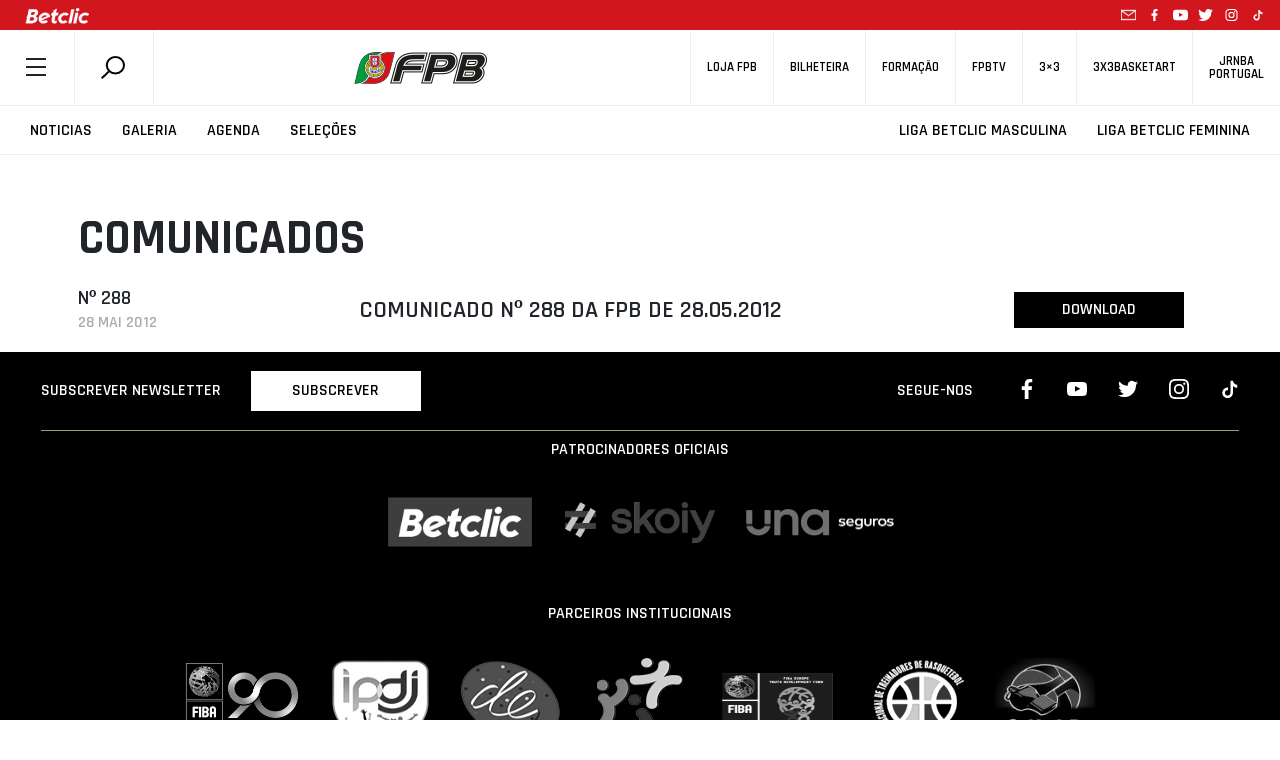

--- FILE ---
content_type: text/html; charset=UTF-8
request_url: https://www.fpb.pt/comunicado/comunicado-no-288-da-fpb-de-28-05-2012/
body_size: 69074
content:
<!DOCTYPE html>
<html style="margin-top:0!important;">
  
    <head>

		<!-- Global Site Tag (gtag.js) - Google Analytics -->
		<script async src="https://www.googletagmanager.com/gtag/js?id=UA-4229801-1"></script>

		<script>
			window.dataLayer = window.dataLayer || [];
			function gtag(){dataLayer.push(arguments);}
			gtag('js', new Date());
			gtag('config', 'UA-4229801-1');
		</script>
		<!-- END Global Site Tag (gtag.js) - Google Analytics END -->

        <meta charset="utf-8" />
        <!--meta name="google-adsense-account" content="ca-pub-7473168533727156"-->
        
        <meta name="viewport" content="width=device-width, initial-scale=1">
        
                <script>
            (function (s, e, n, d, er) {
                s['Sender'] = er;
                s[er] = s[er] || function () {
                    (s[er].q = s[er].q || []).push(arguments)
                }, s[er].l = 1 * new Date();
                var a = e.createElement(n),
                    m = e.getElementsByTagName(n)[0];
                a.async = 1;
                a.src = d;
                m.parentNode.insertBefore(a, m)
            })(window, document, 'script', 'https://cdn.sender.net/accounts_resources/universal.js', 'sender');
            sender('5bfe10adf02288');
        </script>
                    <meta name="generator" content="Sender.net 2.10.10"/>
            <meta name='robots' content='index, follow, max-image-preview:large, max-snippet:-1, max-video-preview:-1' />
<script id="cookieyes" type="text/javascript" src="https://cdn-cookieyes.com/client_data/458f2cf3f438ae9ca5917c17/script.js"></script>
	<!-- This site is optimized with the Yoast SEO plugin v26.7 - https://yoast.com/wordpress/plugins/seo/ -->
	<title>Comunicado nº 288 da FPB de 28.05.2012 - FPB</title>
	<link rel="canonical" href="https://www.fpb.pt/comunicado/comunicado-no-288-da-fpb-de-28-05-2012/" />
	<meta property="og:locale" content="pt_PT" />
	<meta property="og:type" content="article" />
	<meta property="og:title" content="Comunicado nº 288 da FPB de 28.05.2012 - FPB" />
	<meta property="og:url" content="https://www.fpb.pt/comunicado/comunicado-no-288-da-fpb-de-28-05-2012/" />
	<meta property="og:site_name" content="FPB" />
	<meta property="article:publisher" content="https://www.facebook.com/fpbasquetebol" />
	<meta property="og:image" content="https://www.fpb.pt/wp-content/uploads/2020/07/1200x628.png" />
	<meta property="og:image:width" content="1200" />
	<meta property="og:image:height" content="628" />
	<meta property="og:image:type" content="image/png" />
	<meta name="twitter:card" content="summary_large_image" />
	<meta name="twitter:site" content="@fpbasquetebol" />
	<script type="application/ld+json" class="yoast-schema-graph">{"@context":"https://schema.org","@graph":[{"@type":"WebPage","@id":"https://www.fpb.pt/comunicado/comunicado-no-288-da-fpb-de-28-05-2012/","url":"https://www.fpb.pt/comunicado/comunicado-no-288-da-fpb-de-28-05-2012/","name":"Comunicado nº 288 da FPB de 28.05.2012 - FPB","isPartOf":{"@id":"https://www.fpb.pt/#website"},"datePublished":"2012-05-28T15:12:00+00:00","breadcrumb":{"@id":"https://www.fpb.pt/comunicado/comunicado-no-288-da-fpb-de-28-05-2012/#breadcrumb"},"inLanguage":"pt-PT","potentialAction":[{"@type":"ReadAction","target":["https://www.fpb.pt/comunicado/comunicado-no-288-da-fpb-de-28-05-2012/"]}]},{"@type":"BreadcrumbList","@id":"https://www.fpb.pt/comunicado/comunicado-no-288-da-fpb-de-28-05-2012/#breadcrumb","itemListElement":[{"@type":"ListItem","position":1,"name":"Início","item":"https://www.fpb.pt/"},{"@type":"ListItem","position":2,"name":"Comunicados","item":"https://www.fpb.pt/comunicado/"},{"@type":"ListItem","position":3,"name":"Comunicado nº 288 da FPB de 28.05.2012"}]},{"@type":"WebSite","@id":"https://www.fpb.pt/#website","url":"https://www.fpb.pt/","name":"FPB","description":"Federação Portuguesa de Basquetebol","publisher":{"@id":"https://www.fpb.pt/#organization"},"potentialAction":[{"@type":"SearchAction","target":{"@type":"EntryPoint","urlTemplate":"https://www.fpb.pt/?s={search_term_string}"},"query-input":{"@type":"PropertyValueSpecification","valueRequired":true,"valueName":"search_term_string"}}],"inLanguage":"pt-PT"},{"@type":"Organization","@id":"https://www.fpb.pt/#organization","name":"Federação Portuguesa de Basquetebol","url":"https://www.fpb.pt/","logo":{"@type":"ImageObject","inLanguage":"pt-PT","@id":"https://www.fpb.pt/#/schema/logo/image/","url":"https://www.fpb.pt/wp-content/uploads/2020/05/Logo-FPB.jpg","contentUrl":"https://www.fpb.pt/wp-content/uploads/2020/05/Logo-FPB.jpg","width":998,"height":998,"caption":"Federação Portuguesa de Basquetebol"},"image":{"@id":"https://www.fpb.pt/#/schema/logo/image/"},"sameAs":["https://www.facebook.com/fpbasquetebol","https://x.com/fpbasquetebol","https://www.instagram.com/fpbasquetebol","https://www.youtube.com/fpbtv"]}]}</script>
	<!-- / Yoast SEO plugin. -->


<link rel='dns-prefetch' href='//ajax.googleapis.com' />
<link rel='dns-prefetch' href='//cdn.jsdelivr.net' />
<link rel='dns-prefetch' href='//cdnjs.cloudflare.com' />
<link rel='dns-prefetch' href='//maxcdn.bootstrapcdn.com' />
<link rel='dns-prefetch' href='//www.google.com' />
<link rel='dns-prefetch' href='//fonts.googleapis.com' />
<link rel="alternate" title="oEmbed (JSON)" type="application/json+oembed" href="https://www.fpb.pt/wp-json/oembed/1.0/embed?url=https%3A%2F%2Fwww.fpb.pt%2Fcomunicado%2Fcomunicado-no-288-da-fpb-de-28-05-2012%2F" />
<style id='wp-img-auto-sizes-contain-inline-css' type='text/css'>
img:is([sizes=auto i],[sizes^="auto," i]){contain-intrinsic-size:3000px 1500px}
/*# sourceURL=wp-img-auto-sizes-contain-inline-css */
</style>
<style id='wp-emoji-styles-inline-css' type='text/css'>

	img.wp-smiley, img.emoji {
		display: inline !important;
		border: none !important;
		box-shadow: none !important;
		height: 1em !important;
		width: 1em !important;
		margin: 0 0.07em !important;
		vertical-align: -0.1em !important;
		background: none !important;
		padding: 0 !important;
	}
/*# sourceURL=wp-emoji-styles-inline-css */
</style>
<style id='wp-block-library-inline-css' type='text/css'>
:root{--wp-block-synced-color:#7a00df;--wp-block-synced-color--rgb:122,0,223;--wp-bound-block-color:var(--wp-block-synced-color);--wp-editor-canvas-background:#ddd;--wp-admin-theme-color:#007cba;--wp-admin-theme-color--rgb:0,124,186;--wp-admin-theme-color-darker-10:#006ba1;--wp-admin-theme-color-darker-10--rgb:0,107,160.5;--wp-admin-theme-color-darker-20:#005a87;--wp-admin-theme-color-darker-20--rgb:0,90,135;--wp-admin-border-width-focus:2px}@media (min-resolution:192dpi){:root{--wp-admin-border-width-focus:1.5px}}.wp-element-button{cursor:pointer}:root .has-very-light-gray-background-color{background-color:#eee}:root .has-very-dark-gray-background-color{background-color:#313131}:root .has-very-light-gray-color{color:#eee}:root .has-very-dark-gray-color{color:#313131}:root .has-vivid-green-cyan-to-vivid-cyan-blue-gradient-background{background:linear-gradient(135deg,#00d084,#0693e3)}:root .has-purple-crush-gradient-background{background:linear-gradient(135deg,#34e2e4,#4721fb 50%,#ab1dfe)}:root .has-hazy-dawn-gradient-background{background:linear-gradient(135deg,#faaca8,#dad0ec)}:root .has-subdued-olive-gradient-background{background:linear-gradient(135deg,#fafae1,#67a671)}:root .has-atomic-cream-gradient-background{background:linear-gradient(135deg,#fdd79a,#004a59)}:root .has-nightshade-gradient-background{background:linear-gradient(135deg,#330968,#31cdcf)}:root .has-midnight-gradient-background{background:linear-gradient(135deg,#020381,#2874fc)}:root{--wp--preset--font-size--normal:16px;--wp--preset--font-size--huge:42px}.has-regular-font-size{font-size:1em}.has-larger-font-size{font-size:2.625em}.has-normal-font-size{font-size:var(--wp--preset--font-size--normal)}.has-huge-font-size{font-size:var(--wp--preset--font-size--huge)}.has-text-align-center{text-align:center}.has-text-align-left{text-align:left}.has-text-align-right{text-align:right}.has-fit-text{white-space:nowrap!important}#end-resizable-editor-section{display:none}.aligncenter{clear:both}.items-justified-left{justify-content:flex-start}.items-justified-center{justify-content:center}.items-justified-right{justify-content:flex-end}.items-justified-space-between{justify-content:space-between}.screen-reader-text{border:0;clip-path:inset(50%);height:1px;margin:-1px;overflow:hidden;padding:0;position:absolute;width:1px;word-wrap:normal!important}.screen-reader-text:focus{background-color:#ddd;clip-path:none;color:#444;display:block;font-size:1em;height:auto;left:5px;line-height:normal;padding:15px 23px 14px;text-decoration:none;top:5px;width:auto;z-index:100000}html :where(.has-border-color){border-style:solid}html :where([style*=border-top-color]){border-top-style:solid}html :where([style*=border-right-color]){border-right-style:solid}html :where([style*=border-bottom-color]){border-bottom-style:solid}html :where([style*=border-left-color]){border-left-style:solid}html :where([style*=border-width]){border-style:solid}html :where([style*=border-top-width]){border-top-style:solid}html :where([style*=border-right-width]){border-right-style:solid}html :where([style*=border-bottom-width]){border-bottom-style:solid}html :where([style*=border-left-width]){border-left-style:solid}html :where(img[class*=wp-image-]){height:auto;max-width:100%}:where(figure){margin:0 0 1em}html :where(.is-position-sticky){--wp-admin--admin-bar--position-offset:var(--wp-admin--admin-bar--height,0px)}@media screen and (max-width:600px){html :where(.is-position-sticky){--wp-admin--admin-bar--position-offset:0px}}
/*wp_block_styles_on_demand_placeholder:696e827ceec58*/
/*# sourceURL=wp-block-library-inline-css */
</style>
<style id='classic-theme-styles-inline-css' type='text/css'>
/*! This file is auto-generated */
.wp-block-button__link{color:#fff;background-color:#32373c;border-radius:9999px;box-shadow:none;text-decoration:none;padding:calc(.667em + 2px) calc(1.333em + 2px);font-size:1.125em}.wp-block-file__button{background:#32373c;color:#fff;text-decoration:none}
/*# sourceURL=/wp-includes/css/classic-themes.min.css */
</style>
<link rel='stylesheet' id='scroll-animations-css' href='https://cdnjs.cloudflare.com/ajax/libs/aos/2.3.1/aos.css?ver=6.9' type='text/css' media='all' />
<link rel='stylesheet' id='bootstrap-css' href='https://maxcdn.bootstrapcdn.com/bootstrap/4.0.0/css/bootstrap.min.css?ver=6.9' type='text/css' media='all' />
<link rel='stylesheet' id='jquery_ui_style-css' href='https://ajax.googleapis.com/ajax/libs/jqueryui/1.12.1/themes/ui-lightness/jquery-ui.css?ver=6.9' type='text/css' media='all' />
<link rel='stylesheet' id='t_gallery_style-css' href='https://www.fpb.pt/wp-content/plugins/t_gallery/t_gallery.css?ver=6.9' type='text/css' media='all' />
<link rel='stylesheet' id='federation_styles-css' href='https://www.fpb.pt/wp-content/themes/fpbasquetebol/style.css?ver=6.9' type='text/css' media='all' />
<link rel='stylesheet' id='slick_style-css' href='https://www.fpb.pt/wp-content/themes/fpbasquetebol/assets/slick/slick.css?ver=6.9' type='text/css' media='all' />
<link rel='stylesheet' id='slick-theme_style-css' href='https://www.fpb.pt/wp-content/themes/fpbasquetebol/assets/slick/slick-theme.css?ver=6.9' type='text/css' media='all' />
<link rel='stylesheet' id='reset_style-css' href='https://www.fpb.pt/wp-content/themes/fpbasquetebol/assets/css/reset.css?ver=6.9' type='text/css' media='all' />
<link rel='stylesheet' id='global_style-css' href='https://www.fpb.pt/wp-content/themes/fpbasquetebol/assets/css/global.css?ver=6.9' type='text/css' media='all' />
<link rel='stylesheet' id='news_style-css' href='https://www.fpb.pt/wp-content/themes/fpbasquetebol/assets/css/news.css?ver=6.9' type='text/css' media='all' />
<link rel='stylesheet' id='videos_style-css' href='https://www.fpb.pt/wp-content/themes/fpbasquetebol/assets/css/videos.css?ver=6.9' type='text/css' media='all' />
<link rel='stylesheet' id='missionVision_style-css' href='https://www.fpb.pt/wp-content/themes/fpbasquetebol/assets/css/aboutUs.css?ver=6.9' type='text/css' media='all' />
<link rel='stylesheet' id='calendario_style-css' href='https://www.fpb.pt/wp-content/themes/fpbasquetebol/assets/css/calendario.css?ver=6.9' type='text/css' media='all' />
<link rel='stylesheet' id='classificacao_style-css' href='https://www.fpb.pt/wp-content/themes/fpbasquetebol/assets/css/classificacao.css?ver=6.9' type='text/css' media='all' />
<link rel='stylesheet' id='estatisticas_style-css' href='https://www.fpb.pt/wp-content/themes/fpbasquetebol/assets/css/estatisticas.css?ver=6.9' type='text/css' media='all' />
<link rel='stylesheet' id='fotos_style-css' href='https://www.fpb.pt/wp-content/themes/fpbasquetebol/assets/css/fotos.css?ver=6.9' type='text/css' media='all' />
<link rel='stylesheet' id='album_style-css' href='https://www.fpb.pt/wp-content/themes/fpbasquetebol/assets/css/album.css?ver=6.9' type='text/css' media='all' />
<link rel='stylesheet' id='agenda_style-css' href='https://www.fpb.pt/wp-content/themes/fpbasquetebol/assets/css/agenda.css?ver=6.9' type='text/css' media='all' />
<link rel='stylesheet' id='bibdoc_style-css' href='https://www.fpb.pt/wp-content/themes/fpbasquetebol/assets/css/bibdoc.css?ver=6.9' type='text/css' media='all' />
<link rel='stylesheet' id='historial_style-css' href='https://www.fpb.pt/wp-content/themes/fpbasquetebol/assets/css/historial.css?ver=6.9' type='text/css' media='all' />
<link rel='stylesheet' id='hp_style-css' href='https://www.fpb.pt/wp-content/themes/fpbasquetebol/assets/css/hp.css?ver=6.9' type='text/css' media='all' />
<link rel='stylesheet' id='ficha-de-jogo_style-css' href='https://www.fpb.pt/wp-content/themes/fpbasquetebol/assets/css/stats.css?ver=6.9' type='text/css' media='all' />
<link rel='stylesheet' id='federation-second-font-css' href='https://fonts.googleapis.com/css?family=Open+Sans%3A300%2C400%2C600%2C700&#038;ver=6.9' type='text/css' media='all' />
<link rel='stylesheet' id='federation-font-css' href='https://fonts.googleapis.com/css?family=Rajdhani%3A300%2C400%2C500%2C600%2C700&#038;ver=6.9' type='text/css' media='all' />
<link rel='stylesheet' id='roboto-font-css' href='https://fonts.googleapis.com/css?family=Roboto+Condensed%3A300%2C400%2C700&#038;display=swap&#038;ver=6.9' type='text/css' media='all' />
<script type="text/javascript" src="https://ajax.googleapis.com/ajax/libs/jquery/3.3.1/jquery.min.js" id="jquery-js"></script>
<script type="text/javascript" src="https://cdn.jsdelivr.net/npm/js-cookie@rc/dist/js.cookie.min.js" id="cookies-js"></script>
<script type="text/javascript" src="https://cdn.jsdelivr.net/npm/slick-carousel@1.8.1/slick/slick.min.js?ver=6.9" id="slick-js"></script>
<script type="text/javascript" src="https://cdnjs.cloudflare.com/ajax/libs/aos/2.3.1/aos.js?ver=6.9" id="aos-js"></script>
<script type="text/javascript" src="https://cdnjs.cloudflare.com/ajax/libs/blazy/1.8.2/blazy.min.js?ver=6.9" id="blazy-js"></script>
<script type="text/javascript" src="https://maxcdn.bootstrapcdn.com/bootstrap/4.0.0/js/bootstrap.min.js?ver=6.9" id="bootstrap-js"></script>
<script type="text/javascript" src="https://www.google.com/recaptcha/api.js?onload=renderReCAPTCHA&amp;ver=6.9" id="recaptcha-js"></script>
<script type="text/javascript" src="https://www.fpb.pt/wp-content/plugins/t_gallery/t_gallery.js?ver=6.9" id="t_gallery-js"></script>
<script type="text/javascript" id="scripts-js-extra">
/* <![CDATA[ */
var my_ajax_object = {"ajax_url":"https://www.fpb.pt/wp-admin/admin-ajax.php"};
//# sourceURL=scripts-js-extra
/* ]]> */
</script>
<script type="text/javascript" src="https://www.fpb.pt/wp-content/themes/fpbasquetebol/assets/js/scripts.js?2&amp;ver=6.9" id="scripts-js"></script>
<link rel="https://api.w.org/" href="https://www.fpb.pt/wp-json/" /><link rel="EditURI" type="application/rsd+xml" title="RSD" href="https://www.fpb.pt/xmlrpc.php?rsd" />
<meta name="generator" content="WordPress 6.9" />
<link rel='shortlink' href='https://www.fpb.pt/?p=31664' />
<link rel="icon" href="https://www.fpb.pt/wp-content/uploads/2020/04/cropped-logo_fpbtv3_400x400-32x32.png" sizes="32x32" />
<link rel="icon" href="https://www.fpb.pt/wp-content/uploads/2020/04/cropped-logo_fpbtv3_400x400-192x192.png" sizes="192x192" />
<link rel="apple-touch-icon" href="https://www.fpb.pt/wp-content/uploads/2020/04/cropped-logo_fpbtv3_400x400-180x180.png" />
<meta name="msapplication-TileImage" content="https://www.fpb.pt/wp-content/uploads/2020/04/cropped-logo_fpbtv3_400x400-270x270.png" />
        <meta name="google-site-verification" content="HsflB-G2Tfs9WtK6iFA3lQljufgPfHOY6I1emhGYL00" />
    </head>

    <body class="">
        
    <header>
            <div class="animate-header-wrapper">

                
<div class="black-line-part" style="background-color:#d2161e">
    <a href="https://www.betclic.pt/" target="_blank" rel="noopener noreferrer"> 
        <img alt="" src="https://www.fpb.pt/wp-content/uploads/2021/09/betclic_top.png">
    </a>
                    
    <div class="social-icons-wrapper">
        <a href="mailto:portugalbasket@fpb.pt">
            <svg class="mail"> <use xlink:href = "https://www.fpb.pt//wp-content/themes/fpbasquetebol/inc/icons.svg#mail-icon"></use> </svg> 
        </a>
        
    <a href="https://www.facebook.com/fpbasquetebol/" target="_blank">
        <svg> <use xlink:href="https://www.fpb.pt//wp-content/themes/fpbasquetebol/inc/icons.svg#facebook-icon"></use> </svg>
    </a>

    <a href="https://www.youtube.com/fpbtv" target="_blank">
        <svg> <use xlink:href="https://www.fpb.pt//wp-content/themes/fpbasquetebol/inc/icons.svg#youtube-icon"></use> </svg>
    </a>

    <a href="https://twitter.com/fpbasquetebol" target="_blank">
        <svg> <use xlink:href="https://www.fpb.pt//wp-content/themes/fpbasquetebol/inc/icons.svg#twitter-icon"></use> </svg>
    </a>

    <a href="https://www.instagram.com/fpbasquetebol/?hl=pt" target="_blank">
        <svg> <use xlink:href="https://www.fpb.pt//wp-content/themes/fpbasquetebol/inc/icons.svg#instagram-icon"></use> </svg>
    </a>

    <a href="https://www.tiktok.com/@fpbasquetebol" target="_blank">
        <svg> <use xlink:href = "https://www.fpb.pt//wp-content/themes/fpbasquetebol/inc/icons.svg#tiktok-icon"></use> </svg> 
    </a>
    </div>
    
    <!--<span class = "flag"> <svg> <use xlink:href = "https://www.fpb.pt//wp-content/themes/fpbasquetebol/inc/icons.svg#portugal-flag"></use> </svg> </span>-->
</div>
                <div class = "top-navigator">
                    <div class = "menu-search-container">
                        <span id = "menu_button"> <svg> <use xlink:href = "https://www.fpb.pt//wp-content/themes/fpbasquetebol/inc/icons.svg#federation-hamburger"></use> </svg> </span>
                        <div class = "search-container">
                            <div id = "search-module" >
                                <span data-toggle="modal" data-target="#search-form"> 
                                    <svg > <use xlink:href="https://www.fpb.pt//wp-content/themes/fpbasquetebol/inc/icons.svg#federation-search"></use> </svg> 
                                </span>
                            </div>
                        </div>
                    </div>


                    <div class = "logo-container">
                        <a href="/">
                            <img alt="Logo FPB" src = "https://www.fpb.pt//wp-content/themes/fpbasquetebol/assets/images/logo.png" >
                        </a>
                    </div>


                    <div class = "shop-tv-container">
                        <nav>
                        <ul id="menu-secondary" class="menu"><li id="menu-item-900379118" class="menu-item menu-item-type-custom menu-item-object-custom menu-item-900379118"><h5><a href="https://loja.fpb.pt/">Loja FPB</a></h5></li>
<li id="menu-item-900383163" class="menu-item menu-item-type-custom menu-item-object-custom menu-item-900383163"><h5><a href="https://smartfan.tickets/bilheteira-basquetebol">Bilheteira</a></h5></li>
<li id="menu-item-900355033" class="menu-item menu-item-type-custom menu-item-object-custom menu-item-900355033"><h5><a href="https://fpb.lms.onlearning.pt">Formação</a></h5></li>
<li id="menu-item-900327797" class="menu-item menu-item-type-custom menu-item-object-custom menu-item-900327797"><h5><a target="_blank" href="https://www.fpbtv.pt/">FPBTV</a></h5></li>
<li id="menu-item-900327927" class="menu-item menu-item-type-custom menu-item-object-custom menu-item-900327927"><h5><a href="https://3x3fpb.pt/">3&#215;3</a></h5></li>
<li id="menu-item-900327923" class="menu-item menu-item-type-custom menu-item-object-custom menu-item-900327923"><h5><a href="https://www.3x3basketart.pt/">3x3Basketart</a></h5></li>
<li id="menu-item-900327925" class="menu-item menu-item-type-custom menu-item-object-custom menu-item-900327925"><h5><a href="https://www.jrnba.pt/">JrNBA<br>Portugal</a></h5></li>
</ul>                        </nav>
                    </div>
                </div>

                <div class = "main-navigator">
                    <nav class = "menu-nav-left"> 
                        <ul id="menu-secondary-left" class="menu"><li id="menu-item-900327798" class="menu-item menu-item-type-post_type menu-item-object-page menu-item-900327798"><h4><a href="https://www.fpb.pt/noticias/" class="btn-menu">Noticias</a></h4></li>
<li id="menu-item-900327800" class="menu-item menu-item-type-post_type menu-item-object-page menu-item-900327800"><h4><a href="https://www.fpb.pt/fotos/" class="btn-menu">Galeria</a></h4></li>
<li id="menu-item-900327801" class="menu-item menu-item-type-post_type menu-item-object-page menu-item-900327801"><h4><a href="https://www.fpb.pt/agenda/" class="btn-menu">Agenda</a></h4></li>
<li id="menu-item-900400951" class="menu-item menu-item-type-post_type menu-item-object-page menu-item-900400951"><h4><a href="https://www.fpb.pt/selecoes/" class="btn-menu">Seleções</a></h4></li>
</ul>                    </nav>

                    <nav class = "menu-nav-right"> 
                        <ul></ul>
                    </nav>
                </div>
                <!--div>
                    <img src="https://www.fpb.pt/wp-content/themes/fpbasquetebol/assets/images/banner_selecao.jpg" class="img-responsive" style="width:100%;">
                </div-->

            </div>
        </header>
        <!-- Modal -->
        <div class="modal fade" id="search-form" tabindex="-1" role="dialog" aria-labelledby="single-org-role-label" aria-hidden="true">
            <button type="button" class="close" data-dismiss="modal" aria-label="Close">
                <svg> <use xlink:href = "https://www.fpb.pt//wp-content/themes/fpbasquetebol/inc/icons.svg#federation-delete"></use> </svg>
            </button>    
            <div class="modal-dialog" role="document">
                <!-- Modal content-->
                <div class="modal-content">
                    <div class="modal-body">
                        
            <div id="primary-sidebar" class="primary-sidebar widget-area" role="complementary">
            <div><h2 class="rounded">Search</h2><form class="search-form" action="https://www.fpb.pt/" method="get">
    <input type="text" name="s" class="search-input" value="" placeholder="Pesquisar" autocomplete="off"/>
    <button class="submit-search" type="submit"><svg class="searchform-svg search-svg"> <use xlink:href="https://www.fpb.pt//wp-content/themes/fpbasquetebol/inc/icons.svg#federation-search"></use> </svg></button>
    <svg class="searchform-svg clean-input"> <use xlink:href = "https://www.fpb.pt//wp-content/themes/fpbasquetebol/inc/icons.svg#federation-delete"></use> </svg>          
	
	<div class="search-suggestions-box">
		<ul class="search-suggestions-list">
			<!-- AJAX search suggestions go here -->
		</ul>
		<div class="search-suggestions-more-results">
			<button class="view-all-btn" type="submit">Ver todos os resultados</button>
			<svg class="search-suggestions-arrow"> <use xlink:href="https://www.fpb.pt//wp-content/themes/fpbasquetebol/inc/icons.svg#big-arrow-icon"></use> </svg>
		</div>
	</div>
</form>

</div>        </div><!-- #primary-sidebar -->
                                
                                </div>
                            </div>
                        </div>
                    </div>  

        
        <div class = "page-content">
            <div id = "menu-hamburger-container" siteUrl=https://www.fpb.pt class = "menu-hamburger-container">
                <div class = "delete-container">
                    <svg id = "delete-icon"> <use xlink:href = "https://www.fpb.pt//wp-content/themes/fpbasquetebol/inc/icons.svg#federation-delete"></use> </svg>
                </div>
                <div class="menu-main-navigation-container"><ul id="menu-main-navigation" class="menu"><li id="menu-item-900343482" class="menu-item menu-item-type-custom menu-item-object-custom menu-item-has-children menu-item-900343482"><a href="#">Sobre a FPB</a>
<ul class="sub-menu">
	<li id="menu-item-900343484" class="menu-item menu-item-type-post_type menu-item-object-page menu-item-900343484"><a href="https://www.fpb.pt/missao-e-visao/">Missão e Visão</a></li>
	<li id="menu-item-900343488" class="menu-item menu-item-type-custom menu-item-object-custom menu-item-900343488"><a href="/orgaos-sociais/">Orgãos Sociais</a></li>
	<li id="menu-item-900343487" class="menu-item menu-item-type-post_type menu-item-object-page menu-item-900343487"><a href="https://www.fpb.pt/historial/">Historia FPB</a></li>
	<li id="menu-item-900343483" class="menu-item menu-item-type-post_type menu-item-object-page menu-item-900343483"><a href="https://www.fpb.pt/linhas-orientadoras/">Linhas Orientadoras</a></li>
	<li id="menu-item-900343485" class="menu-item menu-item-type-post_type menu-item-object-page menu-item-900343485"><a href="https://www.fpb.pt/valores/">Valores</a></li>
	<li id="menu-item-900343486" class="menu-item menu-item-type-post_type menu-item-object-page menu-item-900343486"><a href="https://www.fpb.pt/estatutos/">Estatutos</a></li>
	<li id="menu-item-900345633" class="menu-item menu-item-type-custom menu-item-object-custom menu-item-900345633"><a href="/eleicoes">Eleições</a></li>
	<li id="menu-item-900343504" class="menu-item menu-item-type-post_type menu-item-object-page menu-item-900343504"><a href="https://www.fpb.pt/diretorio/">Links úteis</a></li>
	<li id="menu-item-900350689" class="menu-item menu-item-type-post_type menu-item-object-page menu-item-900350689"><a href="https://www.fpb.pt/denuncia/">Denuncia</a></li>
	<li id="menu-item-900343503" class="menu-item menu-item-type-post_type menu-item-object-page menu-item-900343503"><a href="https://www.fpb.pt/contactos/">Contactos</a></li>
</ul>
</li>
<li id="menu-item-900349759" class="menu-item menu-item-type-custom menu-item-object-custom menu-item-has-children menu-item-900349759"><a href="#">Documentos</a>
<ul class="sub-menu">
	<li id="menu-item-900343498" class="menu-item menu-item-type-custom menu-item-object-custom menu-item-900343498"><a href="/comunicado/">Comunicados</a></li>
	<li id="menu-item-900343499" class="menu-item menu-item-type-custom menu-item-object-custom menu-item-900343499"><a href="/documentacao">Documentação</a></li>
	<li id="menu-item-900345632" class="menu-item menu-item-type-custom menu-item-object-custom menu-item-900345632"><a href="/contratoprograma/">Contratos</a></li>
	<li id="menu-item-900344182" class="menu-item menu-item-type-custom menu-item-object-custom menu-item-900344182"><a href="/historicos/">Historicos</a></li>
</ul>
</li>
<li id="menu-item-900343466" class="menu-item menu-item-type-custom menu-item-object-custom menu-item-has-children menu-item-900343466"><a href="#">Últimas</a>
<ul class="sub-menu">
	<li id="menu-item-900343473" class="menu-item menu-item-type-post_type menu-item-object-page menu-item-900343473"><a href="https://www.fpb.pt/noticias/">Noticias</a></li>
	<li id="menu-item-900343477" class="menu-item menu-item-type-post_type menu-item-object-page menu-item-900343477"><a href="https://www.fpb.pt/videos/">Videos</a></li>
	<li id="menu-item-900343476" class="menu-item menu-item-type-post_type menu-item-object-page menu-item-900343476"><a href="https://www.fpb.pt/fotos/">Galeria</a></li>
	<li id="menu-item-900343500" class="menu-item menu-item-type-custom menu-item-object-custom menu-item-900343500"><a href="/historia/">Histórias</a></li>
	<li id="menu-item-900343501" class="menu-item menu-item-type-custom menu-item-object-custom menu-item-900343501"><a href="/opiniao/">Opiniões</a></li>
</ul>
</li>
<li id="menu-item-900343478" class="menu-item menu-item-type-custom menu-item-object-custom menu-item-has-children menu-item-900343478"><a href="#">Competições</a>
<ul class="sub-menu">
	<li id="menu-item-900345549" class="menu-item menu-item-type-post_type menu-item-object-page menu-item-900345549"><a href="https://www.fpb.pt/competicoes/">Ver Todas</a></li>
	<li id="menu-item-900400954" class="menu-item menu-item-type-custom menu-item-object-custom menu-item-900400954"><a href="/competicao/10920">Supertaça Feminina</a></li>
	<li id="menu-item-900343493" class="menu-item menu-item-type-custom menu-item-object-custom menu-item-900343493"><a href="/competicao/10907">1ª Divisão Feminina</a></li>
	<li id="menu-item-900400953" class="menu-item menu-item-type-custom menu-item-object-custom menu-item-900400953"><a href="/competicao/10908">2ª Divisão Feminina</a></li>
	<li id="menu-item-900367976" class="menu-item menu-item-type-custom menu-item-object-custom menu-item-900367976"><a href="/competicao/10917">Taça Hugo dos Santos</a></li>
	<li id="menu-item-900343489" class="menu-item menu-item-type-custom menu-item-object-custom menu-item-900343489"><a href="/competicao/10903">Proliga</a></li>
	<li id="menu-item-900343490" class="menu-item menu-item-type-custom menu-item-object-custom menu-item-900343490"><a href="/competicao/10904">1ª Divisão Masculina</a></li>
	<li id="menu-item-900400952" class="menu-item menu-item-type-custom menu-item-object-custom menu-item-900400952"><a href="/competicao/10905">2ª Divisão Masculina</a></li>
	<li id="menu-item-900399865" class="menu-item menu-item-type-custom menu-item-object-custom menu-item-900399865"><a href="/competicao/10909">Liga BCR</a></li>
	<li id="menu-item-900353788" class="menu-item menu-item-type-post_type menu-item-object-page menu-item-900353788"><a href="https://www.fpb.pt/festa-do-basquetebol/">Festa do Basquetebol</a></li>
	<li id="menu-item-900359010" class="menu-item menu-item-type-post_type menu-item-object-page menu-item-900359010"><a href="https://www.fpb.pt/festa-do-minibasquete/">Festa do Minibasquete</a></li>
	<li id="menu-item-900398754" class="menu-item menu-item-type-post_type menu-item-object-page menu-item-900398754"><a href="https://www.fpb.pt/3x3interselecoesu17/">3×3 Interseleções Sub-17</a></li>
</ul>
</li>
<li id="menu-item-900343467" class="menu-item menu-item-type-post_type menu-item-object-page menu-item-900343467"><a href="https://www.fpb.pt/associacoes/">Associações</a></li>
<li id="menu-item-900343471" class="menu-item menu-item-type-post_type menu-item-object-page menu-item-900343471"><a href="https://www.fpb.pt/clubes/">Clubes</a></li>
<li id="menu-item-900367971" class="menu-item menu-item-type-custom menu-item-object-custom menu-item-has-children menu-item-900367971"><a href="#">Agentes</a>
<ul class="sub-menu">
	<li id="menu-item-900381711" class="menu-item menu-item-type-custom menu-item-object-custom menu-item-900381711"><a href="https://www.fpb.pt/cartaodigital/">Cartão Digital</a></li>
	<li id="menu-item-900343468" class="menu-item menu-item-type-post_type menu-item-object-page menu-item-900343468"><a href="https://www.fpb.pt/atletas/">Atletas</a></li>
	<li id="menu-item-900343480" class="menu-item menu-item-type-post_type menu-item-object-page menu-item-900343480"><a href="https://www.fpb.pt/juizes/">Juizes</a></li>
</ul>
</li>
<li id="menu-item-900343502" class="menu-item menu-item-type-post_type menu-item-object-page menu-item-900343502"><a href="https://www.fpb.pt/agenda/">Agenda</a></li>
<li id="menu-item-900343479" class="menu-item menu-item-type-post_type menu-item-object-page menu-item-900343479"><a href="https://www.fpb.pt/selecoes/">Seleções</a></li>
<li id="menu-item-900343481" class="menu-item menu-item-type-post_type menu-item-object-page menu-item-900343481"><a href="https://www.fpb.pt/minibasquete/">Minibasquete</a></li>
<li id="menu-item-900349543" class="menu-item menu-item-type-custom menu-item-object-custom menu-item-900349543"><a href="/areatecnica/">Área Técnica</a></li>
<li id="menu-item-900343505" class="menu-item menu-item-type-post_type menu-item-object-page menu-item-900343505"><a href="https://www.fpb.pt/projetos/">Projetos</a></li>
<li id="menu-item-900343507" class="link-comp menu-item menu-item-type-custom menu-item-object-custom menu-item-900343507"><a href="/competicao/10902">Liga Betclic Masculina</a></li>
<li id="menu-item-900343506" class="link-comp menu-item menu-item-type-custom menu-item-object-custom menu-item-900343506"><a href="/competicao/10906">Liga Betclic Feminina</a></li>
</ul></div>                <div class = "social-container-menu">
                    <div class = "social-content-menu">
                                            </div>
                </div>
            </div>
            <div class = "shadow-container "></div>
            

 

<section class="content-posts page-content-padding">        
        <div class="row">
        <div class="page-title">
            <h1>Comunicados</h1>
        </div>
    </div>
    <div class="content-posts page-content-padding ajax-content">
        
<div class="row bib-doc-container ajax-post">

    <div class="col-12 col-md-3 left my-auto">
        <h5 class="bib-doc-subtitle">nº 288</h5>
        <h4 class="bib-doc-date">
            28 MAI 2012        </h4>
    </div>
                <!-- remove wp_strip_all_tags function and find better solution, strip only one time on Import maybe? -->
            <div class="col-12 col-md-7 middle my-auto">
                <h3 class="bib-doc-title">Comunicado nº 288 da FPB de 28.05.2012</h3>
                <p class="bib-doc-descr"></p>
            </div> 
        
    
        <div class="col-12 col-md-2 right my-auto">
                        <a class="file-link" target="_blank" href="https://www.fpb.pt/wp-content/uploads/2012/05/67219926582821140316.pdf"> <button class="button-black">Download</button></a>
                </div>
</div>    </div>
    </section>
<!-- Modal -->
<div class="modal fade" id="biblioteca-download-modal" tabindex="-1" role="dialog" aria-labelledby="biblioteca-download-modal-label" aria-hidden="true">
        <div class="modal-dialog" role="document">
            <!-- Modal content-->
            <div class="modal-content">
				<button type="button" class="close" data-dismiss="modal" aria-label="Close">
					<span aria-hidden="true">
						<svg>
							<use xlink:href="https://www.fpb.pt//wp-content/themes/fpbasquetebol/inc/icons.svg#cross-icon"></use>
						</svg>
					</span>
				</button>
                <div class="modal-header">
                    <div class="text-wrapper">
                        <h2 class="title"></h2>
                        <p class="description"></p>
                    </div>
                </div>

                <div class="modal-body">
                    <!-- <div class="select-all">
                        <label class="option-checkbox">
                            SELECIONAR TODOS
                            <input type="checkbox" name="selectAll" > <span class="checkmark-checkbox"></span>
                        </label>
                    </div> -->
                    <ul class="bib-doc-files">

                    </ul>
                    <div class="download-selected">
                        <a target="_blank" data-href="https://www.fpb.pt//download/" class="disable"> <button class="button-black">Download</button></a>
                    </div>
                </div>

                <div class="modal-footer">
                    
                </div>

            </div>
        </div>
    </div>        
        </div> <!-- .page-content  -->
<script>
  (function (s, e, n, d, er) {
    s['Sender'] = er;
    s[er] = s[er] || function () {
      (s[er].q = s[er].q || []).push(arguments)
    }, s[er].l = 1 * new Date();
    var a = e.createElement(n),
        m = e.getElementsByTagName(n)[0];
    a.async = 1;
    a.src = d;
    m.parentNode.insertBefore(a, m)
  })(window, document, 'script', 'https://cdn.sender.net/accounts_resources/universal.js', 'sender');
  sender('5bfe10adf02288')
</script>
        
        <footer>
            <div id="game-detail-layer" class="layer">
                <div class="close-layer">
                    <svg>
                        <use xlink:href="https://www.fpb.pt//wp-content/themes/fpbasquetebol/inc/icons.svg#cross-icon"></use>
                    </svg>
                </div>
                <section class="match-highlights">
                <div class="background" style="background-image:url(https://www.fpb.pt//wp-content/themes/fpbasquetebol/assets/images/header-stats.jpg)"></div>
                    <div class="match-wrapper">
                    </div>
                </section>
                <section class="all-stats-wrapper">
                    <div class="game-stats-wrapper" tabindex=3>
                        <h2 class="title">
                            ESTATÍSTICAS
                        </h2>
                    </div>
                </section>
            </div>
            <div class="row first-part-footer">
                <div class="col-12 col-md-6 subs-news-footer">
                    <h4>Subscrever Newsletter</h4>
                    <button type="button" class="button-subs-news" data-toggle="modal" data-target="#subs-news-modal">Subscrever</button>

                    <div class="modal fade" id="subs-news-modal" tabindex="-1" role="dialog">
                        
                        <div class="modal-dialog" role="document">
                            
                            <!-- Modal content-->
                            <div class="modal-content">
                                <div class="modal-header">
                                    <h1 class="modal-title">Subscrever Newsletter</h1>
                                    <button type="button" class="close" data-dismiss="modal" aria-label="Close">
                                        <span aria-hidden="true">
                                            <svg>
                                                <use xlink:href="https://www.fpb.pt//wp-content/themes/fpbasquetebol/inc/icons.svg#cross-icon"></use>
                                            </svg>
                                        </span>
                                    </button>
                                </div>

                                <div class="modal-body">
                                    <div style="text-align: center" class="sender-form-field" data-sender-form-id="lxymj0y9djl0kajpta1"></div>
                                </div>
                            </div>
                        </div>
                    </div>

                    <!-- Modal -->
                    <div class="modal fade" id="subs-news-modal_old" tabindex="-1" role="dialog">
                        
                        <div class="modal-dialog" role="document">
                            
                            <!-- Modal content-->
                            <div class="modal-content">

                                <form id="newsletterSubscriptionForm" action="#" method="post" data-url="https://www.fpb.pt/wp-admin/admin-ajax.php">
                                                                      
                                    <div class="modal-header">
                                        <h1 class="modal-title">Subscrever Newsletter</h1>
                                        <button type="button" class="close" data-dismiss="modal" aria-label="Close">
                                            <span aria-hidden="true">
                                                <svg>
                                                    <use xlink:href="https://www.fpb.pt//wp-content/themes/fpbasquetebol/inc/icons.svg#cross-icon"></use>
                                                </svg>
                                            </span>
                                        </button>
                                    </div>

                                    <div class="modal-body">
                                        
                                        <div class="first-field-form-subs">
                                            <label class="main-text-modal form-required">Nome</label>
                                            <input type="text" id="name-subs-news" class="field-text-subs">
                                            <span class="text-feedback field-msg-subs field-form-text-subs">Necessário preencher campo</span>
                                        </div>

                                        <div class="second-field-form-subs">
                                            <label class="main-text-modal form-required">Email</label>
                                            <input type="email" id="email-subs-news" class="field-text-subs">
                                            <span class="text-feedback field-msg-subs field-form-text-subs">Necessário preencher campo</span>
                                        </div>

                                        <p>Autorizo que os meus dados pessoais sejam processados para receber ofertas personalizadas 
                                            de produtos e serviços que tenham sido identificadas com base nas minhas preferências 
                                            pessoais e comportamentos, bem como a partir da utilização de produtos e serviço.</p>
                                        
                                        <div class="row radio-options">
                                        
                                                <label class="option-radio">Sim
                                                    <input type="radio" name="authorization-subs" value="Sim" required>
                                                    <span class="checkmark-radio"></span>
                                                </label>
                                            
                                            <div class="helper-radio">                                        
                                                <label class="option-radio">Não
                                                    <input type="radio" name="authorization-subs" value="Nao" required>
                                                    <span class="checkmark-radio"></span>
                                                </label>
                                            </div>
                                        </div>

                                        <p>Ao clicar em Subscrever, estás a conceder permissão à FPB para que o programa de Newsletter
                                            te envie informações sobre todas as atividades da FPB. Podes cancelar a subscrição a 
                                            qualquer momento. Para obteres mais informações, consulta a <a href="politica-de-privacidade" target="_blank">política de privacidade</a>.
                                        </p>

                                        <div id="recaptcha" data-sitekey="6LcagLIZAAAAAL82Bw-CyWzUz7tg8CLlQy5umqd6"></div>

                                    </div>

                                    <div class="row modal-footer">
                                        <div class="msg-subs-news-final">
                                            <span class="text-feedback response-handler msg-subs-processing">A processar, espere por favor...</span><br>
                                            <span id="cred" class="text-feedback response-handler msg-subs-invalid">Confirme as credenciais introduzidas!</span>
                                            <span id="robot" class="text-feedback response-handler msg-subs-invalid">Por favor confirme que não é um robot.</span>
                                            <span class="text-feedback response-handler msg-subs-success">Subscreveu com sucesso!</span><br>
                                            <span id="unknown" class="text-feedback response-handler msg-subs-error">Houve um problema com o formulário, por favor tente de novo...</span><br>
                                            <span id="exists" class="text-feedback response-handler msg-subs-error">Email já existente!</span><br>
                                        </div>

                                        <input type="submit" name="submit" class="button-subs" value="Subscrever"/>
                                    </div>

                                </form>
                            </div>
                        </div>
                    </div>
                </div>

                <div class="col-12 col-md-6 social-media-footer">
                    <h4>Segue-nos</h4>

                    
    <a href="https://www.facebook.com/fpbasquetebol/" target="_blank">
        <svg> <use xlink:href="https://www.fpb.pt//wp-content/themes/fpbasquetebol/inc/icons.svg#facebook-icon"></use> </svg>
    </a>

    <a href="https://www.youtube.com/fpbtv" target="_blank">
        <svg> <use xlink:href="https://www.fpb.pt//wp-content/themes/fpbasquetebol/inc/icons.svg#youtube-icon"></use> </svg>
    </a>

    <a href="https://twitter.com/fpbasquetebol" target="_blank">
        <svg> <use xlink:href="https://www.fpb.pt//wp-content/themes/fpbasquetebol/inc/icons.svg#twitter-icon"></use> </svg>
    </a>

    <a href="https://www.instagram.com/fpbasquetebol/?hl=pt" target="_blank">
        <svg> <use xlink:href="https://www.fpb.pt//wp-content/themes/fpbasquetebol/inc/icons.svg#instagram-icon"></use> </svg>
    </a>

    <a href="https://www.tiktok.com/@fpbasquetebol" target="_blank">
        <svg> <use xlink:href = "https://www.fpb.pt//wp-content/themes/fpbasquetebol/inc/icons.svg#tiktok-icon"></use> </svg> 
    </a>
                </div>
            </div>

            <div class="second-part-footer">
                <div class="row inst-partners-footer">
                    <div class="col-md-12 text-center">
                        <h4>Patrocinadores Oficiais</h4>
                    </div>

                    <div class="col-md-12 inst-partners-container inst-sponsors-container">
                        <div class="widget-footer-images">
<figure class="wp-block-image size-full"><img loading="lazy" decoding="async" width="390" height="146" src="https://www.fpb.pt/wp-content/uploads/2025/10/logo-betclic.png" alt="" class="wp-image-900401610"/></figure>
</div><div class="widget-footer-images">
<figure class="wp-block-image size-full"><a href="https://www.skoiy.com/" target="_blank" rel=" noreferrer noopener"><img loading="lazy" decoding="async" width="429" height="117" src="https://www.fpb.pt/wp-content/uploads/2021/04/download-removebg-preview.png" alt="" class="wp-image-900318306"/></a></figure>
</div><div class="widget-footer-images">
<figure class="wp-block-image size-full"><a href="https://unaseguros.pt/" target="_blank" rel=" noreferrer noopener"><img loading="lazy" decoding="async" width="600" height="118" src="https://www.fpb.pt/wp-content/uploads/2022/09/una-seguros.png" alt="" class="wp-image-900344906"/></a></figure>
</div>                    </div>
                </div>

                <div class="row inst-partners-footer">
                    <div class="col-md-12 text-center">
                        <h4>Parceiros Institucionais</h4>
                    </div>

                    <div class="col-md-12 inst-partners-container">
                        <div class="widget-footer-images"><a href="https://www.fiba.basketball/"><img width="437" height="300" src="https://www.fpb.pt/wp-content/uploads/2022/03/fiba90anos.png" class="image wp-image-900335045  attachment-full size-full" alt="" style="max-width: 100%; height: auto;" decoding="async" loading="lazy" /></a></div><div class="widget-footer-images"><a href="http://www.ipdj.pt/" target="_blank"><img width="100" height="100" src="https://www.fpb.pt/wp-content/uploads/2019/11/IPDJ_100x100.png" class="image wp-image-73959  attachment-full size-full" alt="" style="max-width: 100%; height: auto;" decoding="async" loading="lazy" /></a></div><div class="widget-footer-images"><a href="https://desportoescolar.dge.mec.pt/" target="_blank"><img width="100" height="100" src="https://www.fpb.pt/wp-content/uploads/2019/11/DesportoEscolar_100x100.png" class="image wp-image-73960  attachment-full size-full" alt="" style="max-width: 100%; height: auto;" decoding="async" loading="lazy" /></a></div><div class="widget-footer-images"><a href="http://www.pned.pt" target="_blank"><img width="100" height="100" src="https://www.fpb.pt/wp-content/uploads/2019/11/PNED_100x100.png" class="image wp-image-73961  attachment-full size-full" alt="" style="max-width: 100%; height: auto;" decoding="async" loading="lazy" /></a></div><div class="widget-footer-images"><a href="https://www.fiba.basketball/europe/programs/youth-development-fund"><img width="300" height="300" src="https://www.fpb.pt/wp-content/uploads/2020/05/ydf300.png" class="image wp-image-900300501  attachment-full size-full" alt="" style="max-width: 100%; height: auto;" decoding="async" loading="lazy" srcset="https://www.fpb.pt/wp-content/uploads/2020/05/ydf300.png 300w, https://www.fpb.pt/wp-content/uploads/2020/05/ydf300-150x150.png 150w" sizes="auto, (max-width: 300px) 100vw, 300px" /></a></div><div class="widget-footer-images"><a href="http://www.antb.pt/" target="_blank"><img width="100" height="100" src="https://www.fpb.pt/wp-content/uploads/2019/11/ANTB_100x100.png" class="image wp-image-73963  attachment-full size-full" alt="" style="max-width: 100%; height: auto;" decoding="async" loading="lazy" /></a></div><div class="widget-footer-images"><a href="https://www.anjb.pt/" target="_blank"><img width="100" height="100" src="https://www.fpb.pt/wp-content/uploads/2020/05/logo_ANJB.jpg" class="image wp-image-900300074 right-image attachment-full size-full" alt="" style="max-width: 100%; height: auto;" decoding="async" loading="lazy" /></a></div>                    </div>
                </div>

                <div class="row partners-footer">
                    <div class="col-md-12 text-center">
                        <h4>Parceiros</h4>
                    </div>

                    <div class="col-md-12 partners-container">
                        <div class="widget-footer-images">
<figure class="wp-block-image size-full"><a href="https://www.wilson.com/en-gb" target="_blank" rel=" noreferrer noopener"><img loading="lazy" decoding="async" width="383" height="100" src="https://www.fpb.pt/wp-content/uploads/2020/05/wilson100.png" alt="" class="wp-image-900300078"/></a></figure>
</div><div class="widget-footer-images">
<figure class="wp-block-image size-full"><a href="http://www.dhika.pt/" target="_blank" rel=" noreferrer noopener"><img loading="lazy" decoding="async" width="383" height="209" src="https://www.fpb.pt/wp-content/uploads/2024/09/dhika-sportswear.jpg" alt="" class="wp-image-900381513"/></a></figure>
</div><div class="widget-footer-images">
<figure class="wp-block-image size-full"><a href="https://www.boomfit.com/pt/" target="_blank" rel=" noreferrer noopener"><img loading="lazy" decoding="async" width="402" height="84" src="https://www.fpb.pt/wp-content/uploads/2025/05/boomfit.png" alt="" class="wp-image-900395579"/></a></figure>
</div><div class="widget-footer-images">
<figure class="wp-block-image size-full"><a href="https://www.marsh.com/pt/" target="_blank" rel=" noreferrer noopener"><img loading="lazy" decoding="async" width="600" height="111" src="https://www.fpb.pt/wp-content/uploads/2021/09/marsh.png" alt="" class="wp-image-900326411"/></a></figure>
</div><div class="widget-footer-images">
<figure class="wp-block-image size-full"><a href="http://www.trustsaude.pt/" target="_blank" rel=" noreferrer noopener"><img loading="lazy" decoding="async" width="586" height="118" src="https://www.fpb.pt/wp-content/uploads/2022/11/trust.png" alt="" class="wp-image-900348226"/></a></figure>
</div><div class="widget-footer-images">
<figure class="wp-block-image size-full is-resized"><a href="https://inov4sports.com/" target="_blank" rel=" noreferrer noopener"><img loading="lazy" decoding="async" width="567" height="400" src="https://www.fpb.pt/wp-content/uploads/2023/02/inov4sports.png" alt="" class="wp-image-900351261" style="width:123px;height:87px"/></a></figure>
</div><div class="widget-footer-images">
<figure class="wp-block-image size-full"><a href="https://culligan.pt/" target="_blank" rel=" noreferrer noopener"><img loading="lazy" decoding="async" width="303" height="111" src="https://www.fpb.pt/wp-content/uploads/2025/03/Culligan-Cores.png" alt="" class="wp-image-900392269"/></a></figure>
</div><div class="widget-footer-images">
<figure class="wp-block-image size-full"><a href="https://swishbynbn23.com/pt-br" target="_blank" rel=" noreferrer noopener"><img loading="lazy" decoding="async" width="512" height="128" src="https://www.fpb.pt/wp-content/uploads/2025/06/swish.png" alt="" class="wp-image-900396571"/></a></figure>
</div><div class="widget-footer-images">
<figure class="wp-block-image size-full"><a href="https://smartfan.tickets/home" target="_blank" rel=" noreferrer noopener"><img loading="lazy" decoding="async" width="375" height="132" src="https://www.fpb.pt/wp-content/uploads/2024/10/parceiro-smartfan-logo-2.png" alt="" class="wp-image-900383242"/></a></figure>
</div><div class="widget-footer-images">
<figure class="wp-block-image size-full"><a href="https://clinicalambert.pt/" target="_blank" rel=" noreferrer noopener"><img loading="lazy" decoding="async" width="472" height="120" src="https://www.fpb.pt/wp-content/uploads/2024/10/logo-clinica-lambert.png" alt="" class="wp-image-900384055"/></a></figure>
</div><div class="widget-footer-images">
<figure class="wp-block-image size-full"><a href="https://www.zumub.com/PT/" target="_blank" rel=" noreferrer noopener"><img loading="lazy" decoding="async" width="432" height="120" src="https://www.fpb.pt/wp-content/uploads/2024/10/logo_zumub.png" alt="" class="wp-image-900384056"/></a></figure>
</div><div class="widget-footer-images">
<figure class="wp-block-image size-full"><a href="https://www.aetrex.com/" target="_blank" rel=" noreferrer noopener"><img loading="lazy" decoding="async" width="423" height="120" src="https://www.fpb.pt/wp-content/uploads/2024/10/logo-aetrex.png" alt="" class="wp-image-900384061"/></a></figure>
</div>                    </div>
                </div>
            </div>

            <div class="second-part-footer-mobile">
                <div id="slick-partners">
                    <div class="widget-footer-images">
<figure class="wp-block-image size-full"><img loading="lazy" decoding="async" width="390" height="146" src="https://www.fpb.pt/wp-content/uploads/2025/10/logo-betclic.png" alt="" class="wp-image-900401610"/></figure>
</div><div class="widget-footer-images">
<figure class="wp-block-image size-full"><a href="https://www.skoiy.com/" target="_blank" rel=" noreferrer noopener"><img loading="lazy" decoding="async" width="429" height="117" src="https://www.fpb.pt/wp-content/uploads/2021/04/download-removebg-preview.png" alt="" class="wp-image-900318306"/></a></figure>
</div><div class="widget-footer-images">
<figure class="wp-block-image size-full"><a href="https://unaseguros.pt/" target="_blank" rel=" noreferrer noopener"><img loading="lazy" decoding="async" width="600" height="118" src="https://www.fpb.pt/wp-content/uploads/2022/09/una-seguros.png" alt="" class="wp-image-900344906"/></a></figure>
</div><div class="widget-footer-images"><a href="https://www.fiba.basketball/"><img width="437" height="300" src="https://www.fpb.pt/wp-content/uploads/2022/03/fiba90anos.png" class="image wp-image-900335045  attachment-full size-full" alt="" style="max-width: 100%; height: auto;" decoding="async" loading="lazy" /></a></div><div class="widget-footer-images"><a href="http://www.ipdj.pt/" target="_blank"><img width="100" height="100" src="https://www.fpb.pt/wp-content/uploads/2019/11/IPDJ_100x100.png" class="image wp-image-73959  attachment-full size-full" alt="" style="max-width: 100%; height: auto;" decoding="async" loading="lazy" /></a></div><div class="widget-footer-images"><a href="https://desportoescolar.dge.mec.pt/" target="_blank"><img width="100" height="100" src="https://www.fpb.pt/wp-content/uploads/2019/11/DesportoEscolar_100x100.png" class="image wp-image-73960  attachment-full size-full" alt="" style="max-width: 100%; height: auto;" decoding="async" loading="lazy" /></a></div><div class="widget-footer-images"><a href="http://www.pned.pt" target="_blank"><img width="100" height="100" src="https://www.fpb.pt/wp-content/uploads/2019/11/PNED_100x100.png" class="image wp-image-73961  attachment-full size-full" alt="" style="max-width: 100%; height: auto;" decoding="async" loading="lazy" /></a></div><div class="widget-footer-images"><a href="https://www.fiba.basketball/europe/programs/youth-development-fund"><img width="300" height="300" src="https://www.fpb.pt/wp-content/uploads/2020/05/ydf300.png" class="image wp-image-900300501  attachment-full size-full" alt="" style="max-width: 100%; height: auto;" decoding="async" loading="lazy" srcset="https://www.fpb.pt/wp-content/uploads/2020/05/ydf300.png 300w, https://www.fpb.pt/wp-content/uploads/2020/05/ydf300-150x150.png 150w" sizes="auto, (max-width: 300px) 100vw, 300px" /></a></div><div class="widget-footer-images"><a href="http://www.antb.pt/" target="_blank"><img width="100" height="100" src="https://www.fpb.pt/wp-content/uploads/2019/11/ANTB_100x100.png" class="image wp-image-73963  attachment-full size-full" alt="" style="max-width: 100%; height: auto;" decoding="async" loading="lazy" /></a></div><div class="widget-footer-images"><a href="https://www.anjb.pt/" target="_blank"><img width="100" height="100" src="https://www.fpb.pt/wp-content/uploads/2020/05/logo_ANJB.jpg" class="image wp-image-900300074 right-image attachment-full size-full" alt="" style="max-width: 100%; height: auto;" decoding="async" loading="lazy" /></a></div><div class="widget-footer-images">
<figure class="wp-block-image size-full"><a href="https://www.wilson.com/en-gb" target="_blank" rel=" noreferrer noopener"><img loading="lazy" decoding="async" width="383" height="100" src="https://www.fpb.pt/wp-content/uploads/2020/05/wilson100.png" alt="" class="wp-image-900300078"/></a></figure>
</div><div class="widget-footer-images">
<figure class="wp-block-image size-full"><a href="http://www.dhika.pt/" target="_blank" rel=" noreferrer noopener"><img loading="lazy" decoding="async" width="383" height="209" src="https://www.fpb.pt/wp-content/uploads/2024/09/dhika-sportswear.jpg" alt="" class="wp-image-900381513"/></a></figure>
</div><div class="widget-footer-images">
<figure class="wp-block-image size-full"><a href="https://www.boomfit.com/pt/" target="_blank" rel=" noreferrer noopener"><img loading="lazy" decoding="async" width="402" height="84" src="https://www.fpb.pt/wp-content/uploads/2025/05/boomfit.png" alt="" class="wp-image-900395579"/></a></figure>
</div><div class="widget-footer-images">
<figure class="wp-block-image size-full"><a href="https://www.marsh.com/pt/" target="_blank" rel=" noreferrer noopener"><img loading="lazy" decoding="async" width="600" height="111" src="https://www.fpb.pt/wp-content/uploads/2021/09/marsh.png" alt="" class="wp-image-900326411"/></a></figure>
</div><div class="widget-footer-images">
<figure class="wp-block-image size-full"><a href="http://www.trustsaude.pt/" target="_blank" rel=" noreferrer noopener"><img loading="lazy" decoding="async" width="586" height="118" src="https://www.fpb.pt/wp-content/uploads/2022/11/trust.png" alt="" class="wp-image-900348226"/></a></figure>
</div><div class="widget-footer-images">
<figure class="wp-block-image size-full is-resized"><a href="https://inov4sports.com/" target="_blank" rel=" noreferrer noopener"><img loading="lazy" decoding="async" width="567" height="400" src="https://www.fpb.pt/wp-content/uploads/2023/02/inov4sports.png" alt="" class="wp-image-900351261" style="width:123px;height:87px"/></a></figure>
</div><div class="widget-footer-images">
<figure class="wp-block-image size-full"><a href="https://culligan.pt/" target="_blank" rel=" noreferrer noopener"><img loading="lazy" decoding="async" width="303" height="111" src="https://www.fpb.pt/wp-content/uploads/2025/03/Culligan-Cores.png" alt="" class="wp-image-900392269"/></a></figure>
</div><div class="widget-footer-images">
<figure class="wp-block-image size-full"><a href="https://swishbynbn23.com/pt-br" target="_blank" rel=" noreferrer noopener"><img loading="lazy" decoding="async" width="512" height="128" src="https://www.fpb.pt/wp-content/uploads/2025/06/swish.png" alt="" class="wp-image-900396571"/></a></figure>
</div><div class="widget-footer-images">
<figure class="wp-block-image size-full"><a href="https://smartfan.tickets/home" target="_blank" rel=" noreferrer noopener"><img loading="lazy" decoding="async" width="375" height="132" src="https://www.fpb.pt/wp-content/uploads/2024/10/parceiro-smartfan-logo-2.png" alt="" class="wp-image-900383242"/></a></figure>
</div><div class="widget-footer-images">
<figure class="wp-block-image size-full"><a href="https://clinicalambert.pt/" target="_blank" rel=" noreferrer noopener"><img loading="lazy" decoding="async" width="472" height="120" src="https://www.fpb.pt/wp-content/uploads/2024/10/logo-clinica-lambert.png" alt="" class="wp-image-900384055"/></a></figure>
</div><div class="widget-footer-images">
<figure class="wp-block-image size-full"><a href="https://www.zumub.com/PT/" target="_blank" rel=" noreferrer noopener"><img loading="lazy" decoding="async" width="432" height="120" src="https://www.fpb.pt/wp-content/uploads/2024/10/logo_zumub.png" alt="" class="wp-image-900384056"/></a></figure>
</div><div class="widget-footer-images">
<figure class="wp-block-image size-full"><a href="https://www.aetrex.com/" target="_blank" rel=" noreferrer noopener"><img loading="lazy" decoding="async" width="423" height="120" src="https://www.fpb.pt/wp-content/uploads/2024/10/logo-aetrex.png" alt="" class="wp-image-900384061"/></a></figure>
</div>                </div>
            </div>

            <div class="row third-part-footer">
                <div class="col-md-8 policies-footer hidden-mobile">
                    <a href="https://www.fpb.pt/termos-e-condicoes/"><h6>Termos e Condições</h6></a>
                    <a href="https://www.fpb.pt/politica-de-privacidade/"><h6>Política de Privacidade</h6></a>
                    <a href="https://www.fpb.pt/politica-de-cookies/"><h6>Política de Cookies</h6></a>
                </div>

                <div class="col-md-4 reserved-rights-footer">
                    <h6 class="text-disclaimer">© 2020. Todos os direitos reservados.</h6>
                </div>

            </div>

        </footer>
                        <script>
                    var youtube_api_key = "AIzaSyAXtbr0foAI-8psprSNK86nZMCRVdi-iT0";
                    var youtube_channel_id = "UC44P2lfBdLKrmKFe3LemQTA";
                </script>
            <script type="speculationrules">
{"prefetch":[{"source":"document","where":{"and":[{"href_matches":"/*"},{"not":{"href_matches":["/wp-*.php","/wp-admin/*","/wp-content/uploads/*","/wp-content/*","/wp-content/plugins/*","/wp-content/themes/fpbasquetebol/*","/*\\?(.+)"]}},{"not":{"selector_matches":"a[rel~=\"nofollow\"]"}},{"not":{"selector_matches":".no-prefetch, .no-prefetch a"}}]},"eagerness":"conservative"}]}
</script>
<script type="text/javascript" src="https://cdnjs.cloudflare.com/ajax/libs/modernizr/2.8.3/modernizr.min.js" id="modernizr-js"></script>
<script type="text/javascript" src="https://ajax.googleapis.com/ajax/libs/jqueryui/1.12.1/jquery-ui.min.js" id="jquery_ui-js"></script>
<script type="text/javascript" src="https://www.fpb.pt/wp-content/themes/fpbasquetebol/assets/js/header-behaviour.js?ver=6.9" id="script-load-more-js"></script>
<script type="text/javascript" src="https://www.fpb.pt/wp-content/themes/fpbasquetebol/assets/js/bibdoc.js?ver=1.0.0" id="bibdoc-js"></script>
<script id="wp-emoji-settings" type="application/json">
{"baseUrl":"https://s.w.org/images/core/emoji/17.0.2/72x72/","ext":".png","svgUrl":"https://s.w.org/images/core/emoji/17.0.2/svg/","svgExt":".svg","source":{"concatemoji":"https://www.fpb.pt/wp-includes/js/wp-emoji-release.min.js?ver=6.9"}}
</script>
<script type="module">
/* <![CDATA[ */
/*! This file is auto-generated */
const a=JSON.parse(document.getElementById("wp-emoji-settings").textContent),o=(window._wpemojiSettings=a,"wpEmojiSettingsSupports"),s=["flag","emoji"];function i(e){try{var t={supportTests:e,timestamp:(new Date).valueOf()};sessionStorage.setItem(o,JSON.stringify(t))}catch(e){}}function c(e,t,n){e.clearRect(0,0,e.canvas.width,e.canvas.height),e.fillText(t,0,0);t=new Uint32Array(e.getImageData(0,0,e.canvas.width,e.canvas.height).data);e.clearRect(0,0,e.canvas.width,e.canvas.height),e.fillText(n,0,0);const a=new Uint32Array(e.getImageData(0,0,e.canvas.width,e.canvas.height).data);return t.every((e,t)=>e===a[t])}function p(e,t){e.clearRect(0,0,e.canvas.width,e.canvas.height),e.fillText(t,0,0);var n=e.getImageData(16,16,1,1);for(let e=0;e<n.data.length;e++)if(0!==n.data[e])return!1;return!0}function u(e,t,n,a){switch(t){case"flag":return n(e,"\ud83c\udff3\ufe0f\u200d\u26a7\ufe0f","\ud83c\udff3\ufe0f\u200b\u26a7\ufe0f")?!1:!n(e,"\ud83c\udde8\ud83c\uddf6","\ud83c\udde8\u200b\ud83c\uddf6")&&!n(e,"\ud83c\udff4\udb40\udc67\udb40\udc62\udb40\udc65\udb40\udc6e\udb40\udc67\udb40\udc7f","\ud83c\udff4\u200b\udb40\udc67\u200b\udb40\udc62\u200b\udb40\udc65\u200b\udb40\udc6e\u200b\udb40\udc67\u200b\udb40\udc7f");case"emoji":return!a(e,"\ud83e\u1fac8")}return!1}function f(e,t,n,a){let r;const o=(r="undefined"!=typeof WorkerGlobalScope&&self instanceof WorkerGlobalScope?new OffscreenCanvas(300,150):document.createElement("canvas")).getContext("2d",{willReadFrequently:!0}),s=(o.textBaseline="top",o.font="600 32px Arial",{});return e.forEach(e=>{s[e]=t(o,e,n,a)}),s}function r(e){var t=document.createElement("script");t.src=e,t.defer=!0,document.head.appendChild(t)}a.supports={everything:!0,everythingExceptFlag:!0},new Promise(t=>{let n=function(){try{var e=JSON.parse(sessionStorage.getItem(o));if("object"==typeof e&&"number"==typeof e.timestamp&&(new Date).valueOf()<e.timestamp+604800&&"object"==typeof e.supportTests)return e.supportTests}catch(e){}return null}();if(!n){if("undefined"!=typeof Worker&&"undefined"!=typeof OffscreenCanvas&&"undefined"!=typeof URL&&URL.createObjectURL&&"undefined"!=typeof Blob)try{var e="postMessage("+f.toString()+"("+[JSON.stringify(s),u.toString(),c.toString(),p.toString()].join(",")+"));",a=new Blob([e],{type:"text/javascript"});const r=new Worker(URL.createObjectURL(a),{name:"wpTestEmojiSupports"});return void(r.onmessage=e=>{i(n=e.data),r.terminate(),t(n)})}catch(e){}i(n=f(s,u,c,p))}t(n)}).then(e=>{for(const n in e)a.supports[n]=e[n],a.supports.everything=a.supports.everything&&a.supports[n],"flag"!==n&&(a.supports.everythingExceptFlag=a.supports.everythingExceptFlag&&a.supports[n]);var t;a.supports.everythingExceptFlag=a.supports.everythingExceptFlag&&!a.supports.flag,a.supports.everything||((t=a.source||{}).concatemoji?r(t.concatemoji):t.wpemoji&&t.twemoji&&(r(t.twemoji),r(t.wpemoji)))});
//# sourceURL=https://www.fpb.pt/wp-includes/js/wp-emoji-loader.min.js
/* ]]> */
</script>
        
        
    </body>
</html>



<!-- Dynamic page generated in 0.765 seconds. -->
<!-- Cached page generated by WP-Super-Cache on 2026-01-19 19:14:05 -->

<!-- super cache -->

--- FILE ---
content_type: text/html; charset=utf-8
request_url: https://www.google.com/recaptcha/api2/anchor?ar=1&k=6LcagLIZAAAAAL82Bw-CyWzUz7tg8CLlQy5umqd6&co=aHR0cHM6Ly93d3cuZnBiLnB0OjQ0Mw..&hl=en&v=PoyoqOPhxBO7pBk68S4YbpHZ&size=normal&anchor-ms=20000&execute-ms=30000&cb=o5opri1ebuhu
body_size: 49339
content:
<!DOCTYPE HTML><html dir="ltr" lang="en"><head><meta http-equiv="Content-Type" content="text/html; charset=UTF-8">
<meta http-equiv="X-UA-Compatible" content="IE=edge">
<title>reCAPTCHA</title>
<style type="text/css">
/* cyrillic-ext */
@font-face {
  font-family: 'Roboto';
  font-style: normal;
  font-weight: 400;
  font-stretch: 100%;
  src: url(//fonts.gstatic.com/s/roboto/v48/KFO7CnqEu92Fr1ME7kSn66aGLdTylUAMa3GUBHMdazTgWw.woff2) format('woff2');
  unicode-range: U+0460-052F, U+1C80-1C8A, U+20B4, U+2DE0-2DFF, U+A640-A69F, U+FE2E-FE2F;
}
/* cyrillic */
@font-face {
  font-family: 'Roboto';
  font-style: normal;
  font-weight: 400;
  font-stretch: 100%;
  src: url(//fonts.gstatic.com/s/roboto/v48/KFO7CnqEu92Fr1ME7kSn66aGLdTylUAMa3iUBHMdazTgWw.woff2) format('woff2');
  unicode-range: U+0301, U+0400-045F, U+0490-0491, U+04B0-04B1, U+2116;
}
/* greek-ext */
@font-face {
  font-family: 'Roboto';
  font-style: normal;
  font-weight: 400;
  font-stretch: 100%;
  src: url(//fonts.gstatic.com/s/roboto/v48/KFO7CnqEu92Fr1ME7kSn66aGLdTylUAMa3CUBHMdazTgWw.woff2) format('woff2');
  unicode-range: U+1F00-1FFF;
}
/* greek */
@font-face {
  font-family: 'Roboto';
  font-style: normal;
  font-weight: 400;
  font-stretch: 100%;
  src: url(//fonts.gstatic.com/s/roboto/v48/KFO7CnqEu92Fr1ME7kSn66aGLdTylUAMa3-UBHMdazTgWw.woff2) format('woff2');
  unicode-range: U+0370-0377, U+037A-037F, U+0384-038A, U+038C, U+038E-03A1, U+03A3-03FF;
}
/* math */
@font-face {
  font-family: 'Roboto';
  font-style: normal;
  font-weight: 400;
  font-stretch: 100%;
  src: url(//fonts.gstatic.com/s/roboto/v48/KFO7CnqEu92Fr1ME7kSn66aGLdTylUAMawCUBHMdazTgWw.woff2) format('woff2');
  unicode-range: U+0302-0303, U+0305, U+0307-0308, U+0310, U+0312, U+0315, U+031A, U+0326-0327, U+032C, U+032F-0330, U+0332-0333, U+0338, U+033A, U+0346, U+034D, U+0391-03A1, U+03A3-03A9, U+03B1-03C9, U+03D1, U+03D5-03D6, U+03F0-03F1, U+03F4-03F5, U+2016-2017, U+2034-2038, U+203C, U+2040, U+2043, U+2047, U+2050, U+2057, U+205F, U+2070-2071, U+2074-208E, U+2090-209C, U+20D0-20DC, U+20E1, U+20E5-20EF, U+2100-2112, U+2114-2115, U+2117-2121, U+2123-214F, U+2190, U+2192, U+2194-21AE, U+21B0-21E5, U+21F1-21F2, U+21F4-2211, U+2213-2214, U+2216-22FF, U+2308-230B, U+2310, U+2319, U+231C-2321, U+2336-237A, U+237C, U+2395, U+239B-23B7, U+23D0, U+23DC-23E1, U+2474-2475, U+25AF, U+25B3, U+25B7, U+25BD, U+25C1, U+25CA, U+25CC, U+25FB, U+266D-266F, U+27C0-27FF, U+2900-2AFF, U+2B0E-2B11, U+2B30-2B4C, U+2BFE, U+3030, U+FF5B, U+FF5D, U+1D400-1D7FF, U+1EE00-1EEFF;
}
/* symbols */
@font-face {
  font-family: 'Roboto';
  font-style: normal;
  font-weight: 400;
  font-stretch: 100%;
  src: url(//fonts.gstatic.com/s/roboto/v48/KFO7CnqEu92Fr1ME7kSn66aGLdTylUAMaxKUBHMdazTgWw.woff2) format('woff2');
  unicode-range: U+0001-000C, U+000E-001F, U+007F-009F, U+20DD-20E0, U+20E2-20E4, U+2150-218F, U+2190, U+2192, U+2194-2199, U+21AF, U+21E6-21F0, U+21F3, U+2218-2219, U+2299, U+22C4-22C6, U+2300-243F, U+2440-244A, U+2460-24FF, U+25A0-27BF, U+2800-28FF, U+2921-2922, U+2981, U+29BF, U+29EB, U+2B00-2BFF, U+4DC0-4DFF, U+FFF9-FFFB, U+10140-1018E, U+10190-1019C, U+101A0, U+101D0-101FD, U+102E0-102FB, U+10E60-10E7E, U+1D2C0-1D2D3, U+1D2E0-1D37F, U+1F000-1F0FF, U+1F100-1F1AD, U+1F1E6-1F1FF, U+1F30D-1F30F, U+1F315, U+1F31C, U+1F31E, U+1F320-1F32C, U+1F336, U+1F378, U+1F37D, U+1F382, U+1F393-1F39F, U+1F3A7-1F3A8, U+1F3AC-1F3AF, U+1F3C2, U+1F3C4-1F3C6, U+1F3CA-1F3CE, U+1F3D4-1F3E0, U+1F3ED, U+1F3F1-1F3F3, U+1F3F5-1F3F7, U+1F408, U+1F415, U+1F41F, U+1F426, U+1F43F, U+1F441-1F442, U+1F444, U+1F446-1F449, U+1F44C-1F44E, U+1F453, U+1F46A, U+1F47D, U+1F4A3, U+1F4B0, U+1F4B3, U+1F4B9, U+1F4BB, U+1F4BF, U+1F4C8-1F4CB, U+1F4D6, U+1F4DA, U+1F4DF, U+1F4E3-1F4E6, U+1F4EA-1F4ED, U+1F4F7, U+1F4F9-1F4FB, U+1F4FD-1F4FE, U+1F503, U+1F507-1F50B, U+1F50D, U+1F512-1F513, U+1F53E-1F54A, U+1F54F-1F5FA, U+1F610, U+1F650-1F67F, U+1F687, U+1F68D, U+1F691, U+1F694, U+1F698, U+1F6AD, U+1F6B2, U+1F6B9-1F6BA, U+1F6BC, U+1F6C6-1F6CF, U+1F6D3-1F6D7, U+1F6E0-1F6EA, U+1F6F0-1F6F3, U+1F6F7-1F6FC, U+1F700-1F7FF, U+1F800-1F80B, U+1F810-1F847, U+1F850-1F859, U+1F860-1F887, U+1F890-1F8AD, U+1F8B0-1F8BB, U+1F8C0-1F8C1, U+1F900-1F90B, U+1F93B, U+1F946, U+1F984, U+1F996, U+1F9E9, U+1FA00-1FA6F, U+1FA70-1FA7C, U+1FA80-1FA89, U+1FA8F-1FAC6, U+1FACE-1FADC, U+1FADF-1FAE9, U+1FAF0-1FAF8, U+1FB00-1FBFF;
}
/* vietnamese */
@font-face {
  font-family: 'Roboto';
  font-style: normal;
  font-weight: 400;
  font-stretch: 100%;
  src: url(//fonts.gstatic.com/s/roboto/v48/KFO7CnqEu92Fr1ME7kSn66aGLdTylUAMa3OUBHMdazTgWw.woff2) format('woff2');
  unicode-range: U+0102-0103, U+0110-0111, U+0128-0129, U+0168-0169, U+01A0-01A1, U+01AF-01B0, U+0300-0301, U+0303-0304, U+0308-0309, U+0323, U+0329, U+1EA0-1EF9, U+20AB;
}
/* latin-ext */
@font-face {
  font-family: 'Roboto';
  font-style: normal;
  font-weight: 400;
  font-stretch: 100%;
  src: url(//fonts.gstatic.com/s/roboto/v48/KFO7CnqEu92Fr1ME7kSn66aGLdTylUAMa3KUBHMdazTgWw.woff2) format('woff2');
  unicode-range: U+0100-02BA, U+02BD-02C5, U+02C7-02CC, U+02CE-02D7, U+02DD-02FF, U+0304, U+0308, U+0329, U+1D00-1DBF, U+1E00-1E9F, U+1EF2-1EFF, U+2020, U+20A0-20AB, U+20AD-20C0, U+2113, U+2C60-2C7F, U+A720-A7FF;
}
/* latin */
@font-face {
  font-family: 'Roboto';
  font-style: normal;
  font-weight: 400;
  font-stretch: 100%;
  src: url(//fonts.gstatic.com/s/roboto/v48/KFO7CnqEu92Fr1ME7kSn66aGLdTylUAMa3yUBHMdazQ.woff2) format('woff2');
  unicode-range: U+0000-00FF, U+0131, U+0152-0153, U+02BB-02BC, U+02C6, U+02DA, U+02DC, U+0304, U+0308, U+0329, U+2000-206F, U+20AC, U+2122, U+2191, U+2193, U+2212, U+2215, U+FEFF, U+FFFD;
}
/* cyrillic-ext */
@font-face {
  font-family: 'Roboto';
  font-style: normal;
  font-weight: 500;
  font-stretch: 100%;
  src: url(//fonts.gstatic.com/s/roboto/v48/KFO7CnqEu92Fr1ME7kSn66aGLdTylUAMa3GUBHMdazTgWw.woff2) format('woff2');
  unicode-range: U+0460-052F, U+1C80-1C8A, U+20B4, U+2DE0-2DFF, U+A640-A69F, U+FE2E-FE2F;
}
/* cyrillic */
@font-face {
  font-family: 'Roboto';
  font-style: normal;
  font-weight: 500;
  font-stretch: 100%;
  src: url(//fonts.gstatic.com/s/roboto/v48/KFO7CnqEu92Fr1ME7kSn66aGLdTylUAMa3iUBHMdazTgWw.woff2) format('woff2');
  unicode-range: U+0301, U+0400-045F, U+0490-0491, U+04B0-04B1, U+2116;
}
/* greek-ext */
@font-face {
  font-family: 'Roboto';
  font-style: normal;
  font-weight: 500;
  font-stretch: 100%;
  src: url(//fonts.gstatic.com/s/roboto/v48/KFO7CnqEu92Fr1ME7kSn66aGLdTylUAMa3CUBHMdazTgWw.woff2) format('woff2');
  unicode-range: U+1F00-1FFF;
}
/* greek */
@font-face {
  font-family: 'Roboto';
  font-style: normal;
  font-weight: 500;
  font-stretch: 100%;
  src: url(//fonts.gstatic.com/s/roboto/v48/KFO7CnqEu92Fr1ME7kSn66aGLdTylUAMa3-UBHMdazTgWw.woff2) format('woff2');
  unicode-range: U+0370-0377, U+037A-037F, U+0384-038A, U+038C, U+038E-03A1, U+03A3-03FF;
}
/* math */
@font-face {
  font-family: 'Roboto';
  font-style: normal;
  font-weight: 500;
  font-stretch: 100%;
  src: url(//fonts.gstatic.com/s/roboto/v48/KFO7CnqEu92Fr1ME7kSn66aGLdTylUAMawCUBHMdazTgWw.woff2) format('woff2');
  unicode-range: U+0302-0303, U+0305, U+0307-0308, U+0310, U+0312, U+0315, U+031A, U+0326-0327, U+032C, U+032F-0330, U+0332-0333, U+0338, U+033A, U+0346, U+034D, U+0391-03A1, U+03A3-03A9, U+03B1-03C9, U+03D1, U+03D5-03D6, U+03F0-03F1, U+03F4-03F5, U+2016-2017, U+2034-2038, U+203C, U+2040, U+2043, U+2047, U+2050, U+2057, U+205F, U+2070-2071, U+2074-208E, U+2090-209C, U+20D0-20DC, U+20E1, U+20E5-20EF, U+2100-2112, U+2114-2115, U+2117-2121, U+2123-214F, U+2190, U+2192, U+2194-21AE, U+21B0-21E5, U+21F1-21F2, U+21F4-2211, U+2213-2214, U+2216-22FF, U+2308-230B, U+2310, U+2319, U+231C-2321, U+2336-237A, U+237C, U+2395, U+239B-23B7, U+23D0, U+23DC-23E1, U+2474-2475, U+25AF, U+25B3, U+25B7, U+25BD, U+25C1, U+25CA, U+25CC, U+25FB, U+266D-266F, U+27C0-27FF, U+2900-2AFF, U+2B0E-2B11, U+2B30-2B4C, U+2BFE, U+3030, U+FF5B, U+FF5D, U+1D400-1D7FF, U+1EE00-1EEFF;
}
/* symbols */
@font-face {
  font-family: 'Roboto';
  font-style: normal;
  font-weight: 500;
  font-stretch: 100%;
  src: url(//fonts.gstatic.com/s/roboto/v48/KFO7CnqEu92Fr1ME7kSn66aGLdTylUAMaxKUBHMdazTgWw.woff2) format('woff2');
  unicode-range: U+0001-000C, U+000E-001F, U+007F-009F, U+20DD-20E0, U+20E2-20E4, U+2150-218F, U+2190, U+2192, U+2194-2199, U+21AF, U+21E6-21F0, U+21F3, U+2218-2219, U+2299, U+22C4-22C6, U+2300-243F, U+2440-244A, U+2460-24FF, U+25A0-27BF, U+2800-28FF, U+2921-2922, U+2981, U+29BF, U+29EB, U+2B00-2BFF, U+4DC0-4DFF, U+FFF9-FFFB, U+10140-1018E, U+10190-1019C, U+101A0, U+101D0-101FD, U+102E0-102FB, U+10E60-10E7E, U+1D2C0-1D2D3, U+1D2E0-1D37F, U+1F000-1F0FF, U+1F100-1F1AD, U+1F1E6-1F1FF, U+1F30D-1F30F, U+1F315, U+1F31C, U+1F31E, U+1F320-1F32C, U+1F336, U+1F378, U+1F37D, U+1F382, U+1F393-1F39F, U+1F3A7-1F3A8, U+1F3AC-1F3AF, U+1F3C2, U+1F3C4-1F3C6, U+1F3CA-1F3CE, U+1F3D4-1F3E0, U+1F3ED, U+1F3F1-1F3F3, U+1F3F5-1F3F7, U+1F408, U+1F415, U+1F41F, U+1F426, U+1F43F, U+1F441-1F442, U+1F444, U+1F446-1F449, U+1F44C-1F44E, U+1F453, U+1F46A, U+1F47D, U+1F4A3, U+1F4B0, U+1F4B3, U+1F4B9, U+1F4BB, U+1F4BF, U+1F4C8-1F4CB, U+1F4D6, U+1F4DA, U+1F4DF, U+1F4E3-1F4E6, U+1F4EA-1F4ED, U+1F4F7, U+1F4F9-1F4FB, U+1F4FD-1F4FE, U+1F503, U+1F507-1F50B, U+1F50D, U+1F512-1F513, U+1F53E-1F54A, U+1F54F-1F5FA, U+1F610, U+1F650-1F67F, U+1F687, U+1F68D, U+1F691, U+1F694, U+1F698, U+1F6AD, U+1F6B2, U+1F6B9-1F6BA, U+1F6BC, U+1F6C6-1F6CF, U+1F6D3-1F6D7, U+1F6E0-1F6EA, U+1F6F0-1F6F3, U+1F6F7-1F6FC, U+1F700-1F7FF, U+1F800-1F80B, U+1F810-1F847, U+1F850-1F859, U+1F860-1F887, U+1F890-1F8AD, U+1F8B0-1F8BB, U+1F8C0-1F8C1, U+1F900-1F90B, U+1F93B, U+1F946, U+1F984, U+1F996, U+1F9E9, U+1FA00-1FA6F, U+1FA70-1FA7C, U+1FA80-1FA89, U+1FA8F-1FAC6, U+1FACE-1FADC, U+1FADF-1FAE9, U+1FAF0-1FAF8, U+1FB00-1FBFF;
}
/* vietnamese */
@font-face {
  font-family: 'Roboto';
  font-style: normal;
  font-weight: 500;
  font-stretch: 100%;
  src: url(//fonts.gstatic.com/s/roboto/v48/KFO7CnqEu92Fr1ME7kSn66aGLdTylUAMa3OUBHMdazTgWw.woff2) format('woff2');
  unicode-range: U+0102-0103, U+0110-0111, U+0128-0129, U+0168-0169, U+01A0-01A1, U+01AF-01B0, U+0300-0301, U+0303-0304, U+0308-0309, U+0323, U+0329, U+1EA0-1EF9, U+20AB;
}
/* latin-ext */
@font-face {
  font-family: 'Roboto';
  font-style: normal;
  font-weight: 500;
  font-stretch: 100%;
  src: url(//fonts.gstatic.com/s/roboto/v48/KFO7CnqEu92Fr1ME7kSn66aGLdTylUAMa3KUBHMdazTgWw.woff2) format('woff2');
  unicode-range: U+0100-02BA, U+02BD-02C5, U+02C7-02CC, U+02CE-02D7, U+02DD-02FF, U+0304, U+0308, U+0329, U+1D00-1DBF, U+1E00-1E9F, U+1EF2-1EFF, U+2020, U+20A0-20AB, U+20AD-20C0, U+2113, U+2C60-2C7F, U+A720-A7FF;
}
/* latin */
@font-face {
  font-family: 'Roboto';
  font-style: normal;
  font-weight: 500;
  font-stretch: 100%;
  src: url(//fonts.gstatic.com/s/roboto/v48/KFO7CnqEu92Fr1ME7kSn66aGLdTylUAMa3yUBHMdazQ.woff2) format('woff2');
  unicode-range: U+0000-00FF, U+0131, U+0152-0153, U+02BB-02BC, U+02C6, U+02DA, U+02DC, U+0304, U+0308, U+0329, U+2000-206F, U+20AC, U+2122, U+2191, U+2193, U+2212, U+2215, U+FEFF, U+FFFD;
}
/* cyrillic-ext */
@font-face {
  font-family: 'Roboto';
  font-style: normal;
  font-weight: 900;
  font-stretch: 100%;
  src: url(//fonts.gstatic.com/s/roboto/v48/KFO7CnqEu92Fr1ME7kSn66aGLdTylUAMa3GUBHMdazTgWw.woff2) format('woff2');
  unicode-range: U+0460-052F, U+1C80-1C8A, U+20B4, U+2DE0-2DFF, U+A640-A69F, U+FE2E-FE2F;
}
/* cyrillic */
@font-face {
  font-family: 'Roboto';
  font-style: normal;
  font-weight: 900;
  font-stretch: 100%;
  src: url(//fonts.gstatic.com/s/roboto/v48/KFO7CnqEu92Fr1ME7kSn66aGLdTylUAMa3iUBHMdazTgWw.woff2) format('woff2');
  unicode-range: U+0301, U+0400-045F, U+0490-0491, U+04B0-04B1, U+2116;
}
/* greek-ext */
@font-face {
  font-family: 'Roboto';
  font-style: normal;
  font-weight: 900;
  font-stretch: 100%;
  src: url(//fonts.gstatic.com/s/roboto/v48/KFO7CnqEu92Fr1ME7kSn66aGLdTylUAMa3CUBHMdazTgWw.woff2) format('woff2');
  unicode-range: U+1F00-1FFF;
}
/* greek */
@font-face {
  font-family: 'Roboto';
  font-style: normal;
  font-weight: 900;
  font-stretch: 100%;
  src: url(//fonts.gstatic.com/s/roboto/v48/KFO7CnqEu92Fr1ME7kSn66aGLdTylUAMa3-UBHMdazTgWw.woff2) format('woff2');
  unicode-range: U+0370-0377, U+037A-037F, U+0384-038A, U+038C, U+038E-03A1, U+03A3-03FF;
}
/* math */
@font-face {
  font-family: 'Roboto';
  font-style: normal;
  font-weight: 900;
  font-stretch: 100%;
  src: url(//fonts.gstatic.com/s/roboto/v48/KFO7CnqEu92Fr1ME7kSn66aGLdTylUAMawCUBHMdazTgWw.woff2) format('woff2');
  unicode-range: U+0302-0303, U+0305, U+0307-0308, U+0310, U+0312, U+0315, U+031A, U+0326-0327, U+032C, U+032F-0330, U+0332-0333, U+0338, U+033A, U+0346, U+034D, U+0391-03A1, U+03A3-03A9, U+03B1-03C9, U+03D1, U+03D5-03D6, U+03F0-03F1, U+03F4-03F5, U+2016-2017, U+2034-2038, U+203C, U+2040, U+2043, U+2047, U+2050, U+2057, U+205F, U+2070-2071, U+2074-208E, U+2090-209C, U+20D0-20DC, U+20E1, U+20E5-20EF, U+2100-2112, U+2114-2115, U+2117-2121, U+2123-214F, U+2190, U+2192, U+2194-21AE, U+21B0-21E5, U+21F1-21F2, U+21F4-2211, U+2213-2214, U+2216-22FF, U+2308-230B, U+2310, U+2319, U+231C-2321, U+2336-237A, U+237C, U+2395, U+239B-23B7, U+23D0, U+23DC-23E1, U+2474-2475, U+25AF, U+25B3, U+25B7, U+25BD, U+25C1, U+25CA, U+25CC, U+25FB, U+266D-266F, U+27C0-27FF, U+2900-2AFF, U+2B0E-2B11, U+2B30-2B4C, U+2BFE, U+3030, U+FF5B, U+FF5D, U+1D400-1D7FF, U+1EE00-1EEFF;
}
/* symbols */
@font-face {
  font-family: 'Roboto';
  font-style: normal;
  font-weight: 900;
  font-stretch: 100%;
  src: url(//fonts.gstatic.com/s/roboto/v48/KFO7CnqEu92Fr1ME7kSn66aGLdTylUAMaxKUBHMdazTgWw.woff2) format('woff2');
  unicode-range: U+0001-000C, U+000E-001F, U+007F-009F, U+20DD-20E0, U+20E2-20E4, U+2150-218F, U+2190, U+2192, U+2194-2199, U+21AF, U+21E6-21F0, U+21F3, U+2218-2219, U+2299, U+22C4-22C6, U+2300-243F, U+2440-244A, U+2460-24FF, U+25A0-27BF, U+2800-28FF, U+2921-2922, U+2981, U+29BF, U+29EB, U+2B00-2BFF, U+4DC0-4DFF, U+FFF9-FFFB, U+10140-1018E, U+10190-1019C, U+101A0, U+101D0-101FD, U+102E0-102FB, U+10E60-10E7E, U+1D2C0-1D2D3, U+1D2E0-1D37F, U+1F000-1F0FF, U+1F100-1F1AD, U+1F1E6-1F1FF, U+1F30D-1F30F, U+1F315, U+1F31C, U+1F31E, U+1F320-1F32C, U+1F336, U+1F378, U+1F37D, U+1F382, U+1F393-1F39F, U+1F3A7-1F3A8, U+1F3AC-1F3AF, U+1F3C2, U+1F3C4-1F3C6, U+1F3CA-1F3CE, U+1F3D4-1F3E0, U+1F3ED, U+1F3F1-1F3F3, U+1F3F5-1F3F7, U+1F408, U+1F415, U+1F41F, U+1F426, U+1F43F, U+1F441-1F442, U+1F444, U+1F446-1F449, U+1F44C-1F44E, U+1F453, U+1F46A, U+1F47D, U+1F4A3, U+1F4B0, U+1F4B3, U+1F4B9, U+1F4BB, U+1F4BF, U+1F4C8-1F4CB, U+1F4D6, U+1F4DA, U+1F4DF, U+1F4E3-1F4E6, U+1F4EA-1F4ED, U+1F4F7, U+1F4F9-1F4FB, U+1F4FD-1F4FE, U+1F503, U+1F507-1F50B, U+1F50D, U+1F512-1F513, U+1F53E-1F54A, U+1F54F-1F5FA, U+1F610, U+1F650-1F67F, U+1F687, U+1F68D, U+1F691, U+1F694, U+1F698, U+1F6AD, U+1F6B2, U+1F6B9-1F6BA, U+1F6BC, U+1F6C6-1F6CF, U+1F6D3-1F6D7, U+1F6E0-1F6EA, U+1F6F0-1F6F3, U+1F6F7-1F6FC, U+1F700-1F7FF, U+1F800-1F80B, U+1F810-1F847, U+1F850-1F859, U+1F860-1F887, U+1F890-1F8AD, U+1F8B0-1F8BB, U+1F8C0-1F8C1, U+1F900-1F90B, U+1F93B, U+1F946, U+1F984, U+1F996, U+1F9E9, U+1FA00-1FA6F, U+1FA70-1FA7C, U+1FA80-1FA89, U+1FA8F-1FAC6, U+1FACE-1FADC, U+1FADF-1FAE9, U+1FAF0-1FAF8, U+1FB00-1FBFF;
}
/* vietnamese */
@font-face {
  font-family: 'Roboto';
  font-style: normal;
  font-weight: 900;
  font-stretch: 100%;
  src: url(//fonts.gstatic.com/s/roboto/v48/KFO7CnqEu92Fr1ME7kSn66aGLdTylUAMa3OUBHMdazTgWw.woff2) format('woff2');
  unicode-range: U+0102-0103, U+0110-0111, U+0128-0129, U+0168-0169, U+01A0-01A1, U+01AF-01B0, U+0300-0301, U+0303-0304, U+0308-0309, U+0323, U+0329, U+1EA0-1EF9, U+20AB;
}
/* latin-ext */
@font-face {
  font-family: 'Roboto';
  font-style: normal;
  font-weight: 900;
  font-stretch: 100%;
  src: url(//fonts.gstatic.com/s/roboto/v48/KFO7CnqEu92Fr1ME7kSn66aGLdTylUAMa3KUBHMdazTgWw.woff2) format('woff2');
  unicode-range: U+0100-02BA, U+02BD-02C5, U+02C7-02CC, U+02CE-02D7, U+02DD-02FF, U+0304, U+0308, U+0329, U+1D00-1DBF, U+1E00-1E9F, U+1EF2-1EFF, U+2020, U+20A0-20AB, U+20AD-20C0, U+2113, U+2C60-2C7F, U+A720-A7FF;
}
/* latin */
@font-face {
  font-family: 'Roboto';
  font-style: normal;
  font-weight: 900;
  font-stretch: 100%;
  src: url(//fonts.gstatic.com/s/roboto/v48/KFO7CnqEu92Fr1ME7kSn66aGLdTylUAMa3yUBHMdazQ.woff2) format('woff2');
  unicode-range: U+0000-00FF, U+0131, U+0152-0153, U+02BB-02BC, U+02C6, U+02DA, U+02DC, U+0304, U+0308, U+0329, U+2000-206F, U+20AC, U+2122, U+2191, U+2193, U+2212, U+2215, U+FEFF, U+FFFD;
}

</style>
<link rel="stylesheet" type="text/css" href="https://www.gstatic.com/recaptcha/releases/PoyoqOPhxBO7pBk68S4YbpHZ/styles__ltr.css">
<script nonce="jZuAiVtEayPIKZMoaWmx1A" type="text/javascript">window['__recaptcha_api'] = 'https://www.google.com/recaptcha/api2/';</script>
<script type="text/javascript" src="https://www.gstatic.com/recaptcha/releases/PoyoqOPhxBO7pBk68S4YbpHZ/recaptcha__en.js" nonce="jZuAiVtEayPIKZMoaWmx1A">
      
    </script></head>
<body><div id="rc-anchor-alert" class="rc-anchor-alert"></div>
<input type="hidden" id="recaptcha-token" value="[base64]">
<script type="text/javascript" nonce="jZuAiVtEayPIKZMoaWmx1A">
      recaptcha.anchor.Main.init("[\x22ainput\x22,[\x22bgdata\x22,\x22\x22,\[base64]/[base64]/[base64]/KE4oMTI0LHYsdi5HKSxMWihsLHYpKTpOKDEyNCx2LGwpLFYpLHYpLFQpKSxGKDE3MSx2KX0scjc9ZnVuY3Rpb24obCl7cmV0dXJuIGx9LEM9ZnVuY3Rpb24obCxWLHYpe04odixsLFYpLFZbYWtdPTI3OTZ9LG49ZnVuY3Rpb24obCxWKXtWLlg9KChWLlg/[base64]/[base64]/[base64]/[base64]/[base64]/[base64]/[base64]/[base64]/[base64]/[base64]/[base64]\\u003d\x22,\[base64]\x22,\x22AcOiJzAcCGUnQsOZOQYWegPDtm97w5lUbwdfTcOQaX3Cs21dw6B7w5xPaHpUw6rCgMKga35owplvw69xw4LDgwPDvVvDksKoZgrCvV/[base64]/CgjLCm3RhXAQ4w7TCkSYTwqXCpcO/worDhV8+wq8iBRXCgwN4wqfDucOVPjHCn8ONWBPCjyTCosOow7TCgMKEwrLDscOmbHDCiMKfPDUkK8KgwrTDlzM4XXo+U8KVD8K1VmHChkTCksOPcxDCoMKzPcODe8KWwrJHBsOlaMOJFSF6KcKswrBEa2DDocOyWcO+C8O1bXnDh8OYw6LClcOAPF/DkTNDw7kDw7PDkcKlw7hPwqhGw7PCk8Okwrcrw7ovw7cVw7LCi8Kmwr/DnQLCq8OpPzPDm3DCoBTDrw/CjsOOKMOkAcOCw6jCpMKAbzfCvsO4w7ABVH/[base64]/CqcK7w4ZtwrsHAMKVB3fChcKRw5/Cp8Onwq4FOsKkSSnCnsKOwonDuXhCP8KAIg7DvGbCtcOXDHsww5RQDcO7wrTChmN7AHUywrjCuDDDvMK2w73CuD/[base64]/Ch8KgwqzDk8K/w6bCoXQ/GnArw6MFw4fCkWVVKVPCoUnDjcKCw6TDjCDCqMOQA0vCusKYaAbDosOow48iVsO3w43CvknDtcKlBMK4TMOhwq3DuVfCv8KnaMOow5jCiSRQw4h7XMO5wrvDs15/woIWwo7CuGjDlikxw4bCp0fDuC0/AMKGMDjCj05UFsKtKnMdKMKnPMKRGAPClFXDv8OrcXRuw6l2wpQxIsKWw7HCgsK4TlHCoMO1w7lSw6obwrhTcyzCh8OBw7shwrfDoQ/Ctj3DrsOvBMK5EhVUaQRlw5zCrDkZw7vDnsKyw5XDgQpDNFfCkcO5GMKgwplMRngpTsK4OMOnXyZtfFvDv8KhXV9lwqx/[base64]/CrcKGX1XCpcO7T8KdecKrG8Oiwq/CmDTDpMOPwo4UC8K4f8O5HmIuVsO8w5PCmMKTw7sFwqnDqSHChMOlLi/DucKcXFMywojDqsObwqJFw4TDgRLCrMO6wrt1wqrCvcK4bMKow58jYVsLDVHDh8KrGMKXwoHCv27DpsKmworClcKCwpvDhQMlJhPCsgbCkGIuPCZ5wqoVcsKVP0d0w7bCgi/Dhn7CqcKbKsKcwpIwe8OfwqXCg0rDjgI7w5zCpsKVeXUmwrLComl9UcKSJE7DkMORM8OGwq0XwqkhwqAhw6zDgxDCocKHw4IIw57Cq8Kyw6FpVxzCsB3CjsODw7Rgw7HCiEfClcO3wp/Ckxp3Z8KwwrF/w580w75GcnXDg1lNYzXDpcORwo3CtkdtwoI6w7gBwofCnsOjWsK5MlnDnMOcw4/DvcOaDcK7QRjDpSZiZsKBEFhtw6vDrX/DtMO0woFmJTwIw6Yaw4TCrMOywobDi8Kxw4ohCMOOw69vwq3DksOcOcKKwogLZXrCjzbCssOPwp/DjQQlwolECcOhwqrDjMKEe8OMw6Bmw6fClnMRHCIJCF4lHHLCnMOuwp50eE3CrsOqHg7Cvm5gwpLDqsKrwqjDsMKfcDd9IiJUP30HQm7DjMOkLjI/woPDviHDlMOsSk1Xw45Uwp5Bw4bDssK+w5EdPAdQLMKEVAk4wo4gZcKefQDCrsOPwoZowrzDoMK1NcKWwpzCgXfChk5gwqfDvMOWw6XDrmvDkcO/w4PCksOTEMOkO8K1asKiwrbDlsOVR8KKw53CgsKUwrYMXhTDgDzDuQVNw4JxEMOlwothJ8OGw64vcsK3JcOlw7Ukw6NiRCXCv8KYZG3Dmi7CsSLCi8KeaMO4w60Pwr/DqzlmHEwPw6FFwocgS8OuUELDqRZAeHDCosK/woo9fMO/ccOkwpVaYMKnw6h4NyE/[base64]/wqMwSlQqwoHCrMKjS8OIw67ClyUJw683em42w4/CksKZw7Nkw5fDsyQhw7PDogMjT8Oqa8OYw6zDj3dgw7fCtC4BIQLCrBUjwoMTwrfCukxrwq4ZaQfCicKDw5vCmGTDoMKcwr9CQsOkd8KtQjsewqDDrQPCqsKdUxMMRisuIAjDmQIqYUMiw6MbUB9WVcK8wr0hwqDCtcO+w7/Ck8O8LSE3wojCu8KbMWYgw4jDtwURMMKgW3lDYzLCqsOzw7nDlsKCfsKoBR4qwoBlDynDhsO+BzjDqMOaQ8OyXzXDjcK1PTJcCcOBTjXCu8OWbMOMwpbCggANwp/Cjn14I8O7D8K+SgIFw6nDjmpdw7QeRz0aC1ABOMKMQEQbwrI9w7nCrCsKZg3Cvx7DkcK4ZFoVwpNowqJFIcO2cUBhw73DrMKUw78Xw6zDlH3CvsOuIgsLeDUXwok7d8KRw5/DvgkTw5XCvB0qegTDncO/wrfCqcO/wpoIwrzDgDZxwrvChcOAMMKPwqgRwpLDohHDoMOEGiphBMKpwoYVbk8ww4lGGWMHHMOKBMOow7nDs8OEClYfIS8te8Kawp5zw7EgaWnCtwt3w4zDp35Xw7w/[base64]/woTDjsOxw7QXeAXCi8KmWzNYdVN1wqlGB33Cm8OieMKRFkJNwoxiwrlaO8KWa8Ojw5nDjsKJw4TDoD8CRsKUHSXCrGRQTwQHwpc5Rm4JDsOMM3x0fllTIkNzYD8ZEsObHyNbwojDuhDDlsOkw6lVw4PCpy7CuWwscMK2w4/DhGATLcOjEjLDhsKywrIFw5DDl2wGwpjCicKhw4HDvsOcJcKBwofDmw1lEMOdw4lTwpsBw71SClQfIEwYasKZwp/[base64]/Dv8Ozw4JhSnVywo/[base64]/RkAaw4DDpmnDi8KWw7J5wr0bO8OHLiPCt8KZw5hlW1nCnsKtQjbCl8KLHMOqw43CmDU6wqfCmGp5w4oXEcOSE0/Cok3DuEjCrMKgN8OOwpl/[base64]/DmwHCqAwzwoNKw6HCthPDgsOZVX7CglXCisOGwrTDpMKzDkbDlcOjw41zwp/[base64]/QhvCkzhmGsKYw6vDtAjCh8KTCS4MWxnCgTVSw5MDXcKrw6vDv2hxwp8dwr/[base64]/DvMO9A2tREl4DwpgvBX/Cn8O0OcOGw7bDn8Otw7vDksK8GsOvJy3Dp8KpOsOIXi/DhMKawp5fwrXDm8OUwqzDowvCkFTDs8K/QT7DpXfDpXZLwq/CksOlw6Q2wprCt8KVTcOiwqvCt8Ocw6xyL8Opw6vDvzbDoB7DrynDkDLDvsOPa8OEwozDqMOxw77Ds8O1w7DCtmHCo8OOfsKLcDPDjsOzEcKYw5gfX0BRVsOgdsKMSScPWV/Cn8Kzwq3Cv8Ouwqxzw7EsZnfDkFPDnRPCqcO7wr/[base64]/[base64]/[base64]/[base64]/CtVbClEvCtkzDthsPLkLDg8OtwpLDpcKfwpfDhFBeTVrCtnFFDcKGw4DCp8KBwqjCgiHCjDMJfhcAIX84AVvDrBTDiMKYwpzCjcKgFsO/wp7DmMOwfE3DnlDDiVjCl8O0eMODwoTDiMKXw4LDhMK1JxVMwoxWwrbDg3VowrrCp8O/w4k4w71ow5nCvsKfVzrDrUjDhcOlwqkQw4Mub8K6w53CtG/DvcOdw77DmMKlQRrDscKLw4jDjDTCscOJe0LCtV0Yw6bCj8OLwoUZHMKlw67CjDtaw7F8w6XChsOEdcOmEDDCk8OwZ3rDvWA0wojCvDgswrFow6UISXHDnzZIw5JKwog0wo9kwppXwo94L0LCg1DCuMObw5vCjMOHw5lYw6Zfwo4Twr3Cp8KbKwo/w5NjwpwbwqDCoSLDlsOOJMKcD0DDgFA0L8KYBnVbVsKPwp7DkS/CtyESw4tqwrfDjcKAwo8GaMKFwrdawqFQDzgAw5ZPCGEFwrLDijDDnsOIMsOyGcOyWkNuAhIww5LCi8OlwrVKZcOWwpQyw5gRwq/[base64]/[base64]/wqEDaU1OAxANwoZzZGQew79zw4Rwe8Kcw5ttcsKLwrnCqggmbsK1wobCnsOnY8ORbcO0WljDmsKYwoovwplfw71xHsOywopfw5jCu8K9FcK/bGnCvcKoworDlsKadMO3McOrw4EZwrIhSWE/w5XClsOZwrzCi2rDnsK6w4Nrw6XCqm7CnxB/CsOjwpDDvBF5FmvCk3w2QsK0JsKHBMKbEk3DjB1PworCqMO9GmrCsmk0TcOkJMKdwqcedXrDoi9FwrbCnxYHwp3DgjQiTMKXZsOJMl3DrsOdwojDqSDDmVBtI8OJw4fDucOdFSzClsK+GsOYw6IOR1vCmV8ww5bDo1EFw4J1woUBwqPDs8KXwpTCtgIQwp/Dr2EvIsKbPiMjcsOzJRBhwo08wqgnIRnDvXXCqMOWw7Brw7bDqsOTw6ZEw4FNw7YcwpnCssOWSMOMRQBiP3PClcONwp8KwqXDtMKvwqwjXjNgcWgGw61jUcKJw7AlbMKzNyoewqjDrcOnw5fDgmp4wqovwqLCixzDkDh+DMKGw6/DnsKkwpBtPiXDliTDhsK9wrQ1wrl/w4V/woQgwrcRY0rClQhdPBtXL8OQbCbDlsKtBRrCoyk7AGkow65ewpHCmgEXwrMWMRzCqm9Jw43DngxSw5PCiknDiQhbKMKyw57CoWM9woXCqWgHw6wYC8KjT8O5a8OBQMOdHcKRODhqwqJXwrvDlgMlSzYCwr3Dq8KvCAkAw67CujMQwq4kw6HCiX3Cgy7Dtx/Di8O4F8Kuw5s/w5Eww4gSfMOWw6/[base64]/[base64]/Dp27CtMOYTsKEAFrDmMKlJHXCsDlsOhpvRMKWwq7DkcK0w6/DvzAGc8KuK0/CsmgPwohrwpbCk8KIDC5zIMKdWMOfXyzDjTXDjsONPkRaZXoOwqLDiGjDiGXCtgrCq8KgJcKzNsObwqfDusO1T31Gw4LDjMOhU342w4fDh8OuwpTCq8OnZcK8EH9Ww6JWwow1wpHDqsOowoIONEDCkMKKw4dWXTU7wrkbMMK/RFLCgRh9WWhQw4U1RMOrYcKew6YUw7V/EcKGcnFywq5SwqzDiMK8cjpjw4DCvsKXwqTCqcO6ZQHDpXEJw5TDnDdZesK5MW0YKG/DtgLCljV+w5coH3B0wpN7RMKSZmQ/[base64]/DrWjDqTgjLxxKTsKmGsKVw6oWJRDDksKtwrPCtcKbCl/DnTfCjsKxAcOQOBXCiMKhw4Iow6Q7wrbDkVsJwrnDjT7CvMKpwrFaGRpgw4UuwqPDrcOAfSTDtizCtMKoZ8ORd2sQwovDtCDCpwIEXMK+w4oBXsK+UFVmwqU4J8OiOMKfYcOaB2Ifwpo0woXDvcOiw77DocO8wrZawqvDkcKQB8O/OsONb1nCj2TCikHClnRywqzDgcKNw5cRw7LDuMK3JsOBw7V4w53CsMO/wq/DtMKnw4fDrH7Cm3fDrFt/d8KsDMO0KQNJwpJMw5ljworDj8OhLn7Dm2xmEMKvGjzDiRlRPcOFwobCosOgwp7CicObIE3DvcK3w74Gw4vDl1nDqjFowpjDlX8ywqrCg8O/asONwprDjsOBKjU/w43Ct008asO/wpMMWcO0w7g2YFtgDMOwVcKDamvDiwtqw5kLw4/[base64]/DsxbDrjcFw4kiAHvDj3ofw7DDoG7CkgrDqMOAwozCn8OIP8KewoRpwoUxUVVXRktow6Rrw4bCjX7DoMOgw5XCvsKawqzDtMKncltyHiE8DWlgR0HDi8KMwpshwptVGsKDIcKTw4LCqsO+GMOOw6/Cjms9CMOHCzLCt3UKw4PDjzDCnVw1aMOWw5UXw4HCuglFDQbDlMKGw6geA8Kyw4rDl8O7esOewqQufR/CnEjDpyB9w6jClVFMG8KpLnDDqyNPw7RdVsKaM8KwP8KhBRk4w65twpYow4AMw6FGw7LDpTYhSVY6GcKlw607asO/[base64]/DqMKmYcOJwr4McMOyUUFxTS7DicKTb8KXw73CvMKIYH3CpTvDjXvCi3hrXMKVJ8OpwqrDrcONwrxOwohKSVxAC8KZwoolMsK8CCPChcOzQ0TDh2oSAU5PCG/CmcK9woYDVj3Cv8KgVmjDtFDCvcKgw51xLMOywrzCt8KRa8KDQArClMKJwqNTw57CnMKtw6/[base64]/wpzCksKgJMOZdAzDp8OkNMOeD0PDjcKJIA7DvlR8RT/DuwXDr08gHMKGU8KSw77Dp8OlZ8Opwpdqw7tdbjRMw5Ykw5rCh8KzT8Ofw5I/w7cgMsKbwrDDncOuwq4vFMKMw6UlwozCvELCo8OKw4LCgsO/w75nHMK5dMKfwoDDiR3CmcKQwq9kMxc9XkjCsMK6YUMoKMKVWGvDiMO0wr3Duzkyw5LDhHrCqVzCmwBELcKAwrLCv3RqwoPCjiJawr/DpTDCh8KCB2c+wp3CnsKIw4rDmEfCv8O4AcO9eQYSIBJ2cMOLwqrDpnhaeDnDusOmwpjDtsKrVMKJw6d+UD/[base64]/Dt8OERcOxT8Kld8OrN8OHwpZbRsKUWQpYwq/[base64]/DlcOxSMKuW1lSw5kmOTpbO8Kow4BWFsOMw4rDrsOSPGl4QsKPwrbCu1VIwoXCn1jCviElw7BHTzgYw6/Dnkd4ZEXCnTNFw63ChjbCo0sWwrZGOcOVwpfDqQzCkMK1w5pUw6/CokxmwqZxdcOBSMKhH8KNdXPDrCEBVFQJQsKFRghpw5fDmlnCh8K9w7bCqcKxbjcVw6N+wrhRQlYow4PCnQXCsMKyb0vCoBHDkBjCosKZQEw3RSsGwo3Co8KoaMKVw4TDjcKba8O2IMKZGgDDrMOWIgvDoMO+Oy8yw7g3XXMuwo9mw5MCMsOdw4oWw4TChMKJwod/HBDDtxJNSmjDglTCucK6w4zDjcKXJcK6wrXDsglow51JYMOcw4hyW2DCtsKGaMKVwpo7wo12cF4AZMOXw6nDgcOHaMKXOMOxw6rCtTwKw4bCucKcGcK/JzDDuVcVw7LDm8KYwq/CkcKCwrthEMOZw4IDJMKYGQM5wqHCtQMWbmAWNmLDjmXDlj5QIzLCtMObwqRbNMKYe0NFw4k3R8Owwo4lw4DClg9FYsOJwqZRasKXwpwzW09xw6YuwqIVwqfDsMO4w4/DlEJ5w4kDw6rDmQIwVMOjwoN/[base64]/CvhLCu8OQw6jCtcOvwoQORMOQbcKgLcOswojDmnJGwrRZwpnCqUt5OMOfdsKuJ2fDo2sZJsOGwqzDrMOyACsFI0bComTCoGXCnjURHcOHbMOVc2jCrnTDhyDCk3/DkcOISMOdwqzCpsOywqp0DWbDkMObUMODwo/Cp8K6CcKgTHd2ZlLDucKpEMO1W0kvw7N1w6rDqy1rw6fDo8KYwogUw6QGVXg/IANJwrxvwrHCgSM3T8KVw5fCo2gnBgHChAJCC8KUV8OULDDDtcOjw4ROHcKKJTYMw4QVw6rDt8O3IzjDh0HDo8KMGGcWw7bCosKAw4/[base64]/wqIlfHjCiMKOw7HDs8KmKsOab37DnsOiXT3DmVzDgsKzwr03E8Kww4bDmRDCs8KBaS9xP8K4TsO9wovDm8K9wp87wpTDokY3wp/DpMKlw4QZJsOUCsKtMkvClMOaF8KfwqEcEncmRcKXw5NGwr53XMKdKsKVw57CnArCvMKiDsO2cHTDocO7YcKPNcOBw61hwpHCksO/ZBc6TMOhaRpcw45hw4l2VisBOsOnTBh3YcKMPjnDm3HCkMKJwq5Pw6rCksKvwozCicKgVisswqRkVMKqHB/DicKGwqReIwdswqXCt2DDtwYAcsObwrdMw7kWX8KhWcKgwqbDmVM8UidTc1HDmF/[base64]/[base64]/Cu8OJw6rDp8KGCcO2fGhJX2MyTAdiw6lEQyLDg8Oww4goIUJZw5RzORvCssO0w6TDpmPDgsO+IcOTKsOKw5QUPMKaCSweUg48ShPCggzDuMK/JsO7w53CsMKjSDbCocKlWD/[base64]/CoMOowp/DmcOXASwmVVbCqlZuwrfCgi/CksKkK8OGL8K+S2lOecKgwq/[base64]/FEg9N8OHw6Ymw5PDm8O3wrjCrVzDkMOhAzIjYcKdDj5nWUoWdhnDvBs0w6DCsU4iG8KSMcO5w5nDl3HCuG00wqsJSMOhJzdqwpZUDl3DssKDwpJ1wrMdYAfDkHYXLMKPw5FaKsOhGHTCqsKOwqHDogXDncOiwpNCw6BPVsO4Z8K8wprDsMK/TkbChsOaw63CpcOPcgTDr03DpQlXwrt7wojCv8OmZW3DtSvCkcOBKy/CmMO/[base64]/DtMKrfMO2w7/Dk8OaYiUNYHrDlsOtwrQGw6t7wpvDsGDCgMOLwqVKwqHCowXCscOBMj4wPGDCmsOUDzM/w7zCv1HCmsOkw5ZSH2Q9wrA/I8KPRMOSw4lVwoxhN8O6w4jCtsOWRMKVwrtlRHnDj2xrIcK3QQPCkHgtwr3CmEIMwqZuI8KMP13DvQjDr8OhblTDnVgIw6YJCsK4IsOuVW4XEUrDpm3Dg8KRcX/DmVvDoXoGCcKiw75Bw77CmcKfXXJUIXE5NcOLw7zDk8OLwrDDhFVGw79DY1HCtsOPX1zDi8Kywq5MBsKnwoTCpjh9eMKvPgjDrQrCgcKwbBx0w6tYcmPDmDgqwrzDsiTCi2wGw5hLw4/CsyRSVsK5RMKvwq50wo04wp4awqPDucK2wrfCph7DlcOXQCnDrcKRN8K7YBDDpBEyw4gLD8KTwr3CrcOlw7c4wogSwq1KWxLDozvCohU1wpLDocOfNMK/PWdpw40Twr3CuMOrwrbCiMKnwr/ClcKowpspw4EwOnYLwrI8NMORw7bDrVNsLCkkTcOowo7DmcO1A0vDmlPDiDc9HMOUw7fCj8K2wonCsBxrwrzDtsKfKMOXwq0HbBbClMO9TD8yw5vDkz7DlRRWwoNHJ0RAYGbCnEHCu8KhICHDj8KZwrciSsOqwoTDv8OQw7LCgMKHwrXCq23CvF/Dt8ODaV/CrsODQRPDpsOcw7rCi3/Dm8KtPybCksK3MMKawpbCrCTDkQp3wq0BJ2zDjMKYI8KGSMKsR8Kkc8K2wpgscnDCkinDr8KsGsKSw7zDtQ3CiWU5w7jCvsOTwpjDtcK6PDXCpcOXw60NJRzCg8KvLVFQTjXDusKITVE+ZMKMYsK+QsKDw6zChcOgRcOLQcO2wrQle1DClsK/wr/Ck8Ocw7ckwpfCtRARHsOKYwnChsOpSXRxwotTwpd9L8Kfw4MIw5NSw5zCgGfDmsKVQMKuwpF5wp56wqHCgDQpw6rDhF7Cm8Olw4xeMC51wq3CimtgwpkuesOKw77CtAxGw5jDn8KbP8KoHjTCqCrCp1xuwod3wpMWCsOaAUN4wrrDk8O/wobDr8OGwqjDssOtD8KcQMKuwrjClcKfwqHDl8KxGMOAw583w593dsO9w7fCtcOuw6nDssKHwpzCkSF2wo7CmUdIFAbCpzLCrilawr7Dj8OZTsOOw7/DpsK/w4gwRxjCpSXCk8KKwrzCvTUfwpQNfsOMwqTDocKUw6/DkcKrM8OxW8KxwprDscOCw7fCqTzCu2g4w5nCth/CrG0Yw5/CgC0DwpzDnV03wq7ChWfCu2zDn8K+WcOsLsKANsKVw6luw4fClgnCk8Obw4Ilw7oUFikDwppfMFMuw6IGwq0Vw4IZw6fDgMOyb8O4w5XDqcOZaMOOHXBMLcKGGxzDhlDDizLDnsK8IMKzTsOnwrEcwrfCsWjCn8KtwqPDkcOyOU92wp1iwrnDuMKXwqIvAzN6aMOUbx/Co8OxZk/DuMKWSsKlCUrDnTVXQcKVw6/CkiHDvcO1a1EdwoMYwpYewrYsEFofwqMqw7rDiGN2CMOLIsK7wqBfb2lpD27Coh8lwrjDlmfDgMKDT2vDtsOIC8OPw4rDh8ODO8OWV8OvJGTDnsODHDAAw7YZXMKUEsO3wobCnBUEL3rDpzoJw6towrkpZQk1NsOaU8Ofwpsgw4wRw5V8XcKOwrB/w7NqQsOEB8ONw4kxw6jCh8KzISgTRirClMOiwozDsMOEw7DDi8K3wphpf0zDiMOkJcODw47CujMVRcKiw5NFDmvCrcOkwo/[base64]/Do2XDlcOGwoVuw4jCvSJhwojCrFjDs8KOwpjDsV4MwrwFwqB9wqLDslHDsEzDgUjDgsKxBy3CsMK/woXDuXspwrIgfMKZwrxrfMKVWsO4wr7ClsKzAHLDm8K1w54Rw6s/wp7DkQlVISTDv8OYw7HDgEgxSMOTw5HCqsKYaAHCpMOpw7NzVMOZw7EyGcKLw7o1PsKIdxPCjsKyPcKaYFXDoUVpwqsyWFjCmMKHw5PDr8O3wpXDjsKyS2QKwq/Dr8KfwpwzT1rDmMORYEjDgcOLS1PDkcODw5sIUcOMYcKSwpEmRmnClsK4w6PDow3CqsKdw4zClC7Dt8KewoA8XUJkAV4ywr3DtsOoaxHDmz4efMOAw5pIw5oaw5dxBnfCmcO5AXTCrMKWFcOPwrDDq3NEw4/Cp3Rtw6YywrTDuxPCncO/wpNqSsKTwo3DqcKKwoHDssKfw5lHEwbDlhp6TcKrwo7CmcKuw4/DiMKkw7DDlMKTKcOiG1LCusOZw784F1QvP8KQFSzCgcK0w5DDmMOtacKkw6jCk2vDocOVwojDuHUlw6bCgsKLZsOJB8OpXGZeFcKvKRcgNTrCnWlxw4Z2CitZDcO8w6/Dj2nDpXDDmsOBJcOJesOCwpzCoMKvwpXDii8Qw55/[base64]/wo/CucK0Y8OKw7kawpYBwqQHwpDDj8OFwrLDo8K/MMOKeiQ9SmFVVsKEw7FAw6c0wqwqwqHClCILSmd5ZsKuAMKtWXLCg8OHfn9awrLCv8OKw7PCh2HDgjTCm8Ohwo/CvMKAw40zw43DksORw5TCkA5pLsKIwq/DsMKgw74haMOow5bCncO1wqYYI8OsNCPCr1McwqLCnMOeOxrDuiNZw4JIdD5xcGbCksOCQS0Mw6prwpw+ZQ9SfnsCw4vDscOGwpEqwos7AlobYsKyMktqd8K8wrXCt8KLfsKsYcKpw5zCl8KRBsOgDcK7w7sbwqxhw57Ch8Kqw780wpB/w67DhcK2BcK6asKdcTfDjMKtw44uN1XCtcKQQHPDvDDDqF/CuH4lRy3CjyTDk3JfAmRvRcOodMOaw6RaEkfCgw9sJ8K9QDh1woM/w4DDrcKBaMKlw6/Cp8KRw6IhwrsAM8OBISXDt8KfRMOHwoLCnAzCpcOiwpUEKMOJSxzCvMOnD3ZeLMKxw4HCrVnCnsODAmZ/[base64]/DmwsLw4fCgnbDncKYwoA5D0LDv8K2QMKcDMOna8KVHhNBw44Vw5DCtSDDnsOqO17CkcKDwpbDsMKxLcKYLEBgF8KZw77Dvwc5WGMDwpjCuMOnOMOEF3ZBHsOswqrDt8Kmw7dEw7zDh8KRGS3DvWBaYCo/UMOTw7Q3wqjDuFTCrsKiD8ORYsOLTlM7wqhpa2ZOZ35Zwr93w7vDjMKKfcKdwq7DqG7CiMOQBMOuw5Idw6Vfw44AXmlcQB/[base64]/Cl8OUwp4MBVfDh8KvPG9gE2HCuMKYw4oIw6t8FsKOcDjCg1E+fMKkw6bCjnh7P0s7w6bCjU17wos1woDCrmbDnGh+OMKHT2nCpsKpwqsTRCPCvBfCpShswpXCucKMM8Orw4d/w6jCosKEGHgEHsORw47CmsKAd8OJRzDDjQ8VMsKEwoXCujtawqBzwpFdUVXDl8KFaT3DqgNMWcOOwp8lbGXDqEzCmcKjwoTDu1fChsOxw4IMwr/[base64]/DoDIlwrTDqybDgEdzwqDDmEDDmADDm8Kuw6wcXsO5NcKAw4zDmcKTb0Ubw5/DssKvFD4+TcO0NzjDrzoBw5HDpktceMKewqtTF2vDrntpwo/DjcOLwpAkwqNmwqvDm8OcwqBXFGnCqEFCwoBUwoPCosOzUMKfw57DtMKOTQxBw4oKGsKAOEnDtWJIKErDq8KkVB/DqsK+w7rDiCpewqTCgcOKwpQdw6PCtsO8w7XClsKrFcKafWJGZ8OwwoYOXlXCnMOkw4rCuVvDmcKJw77CpsK5FX5aVDjCnRbCoMKNJTzDgBHDoyjDjMKSwqlQwowvw6zCtMK7w4XCpcOnZT/Dr8KWw7UEBFktw5g9BMO9H8KzCsK+woJow6DDkcOsw4ZzaMO5wr/Csz96w4vCk8OTWcOqwqU2dMOdVMKSA8OUfMOrw4fDqn7CscKgHMK1cjfClCXDtXglw554w6rCoEjDuS3Ct8KVfsKuZDfDgcKkAsK+A8O6DS7CpsOwwqbDmFF6A8OfLMO/w6XDjmbCiMO3wpvCgsOEG8Olw7bDo8Kxw7DDshA7AcKrc8K4AwYKSsOgaQzDqBbDrcKsbcKRf8KTwr7CuMKhORrCn8K/wqrDiWFFw6nCkxAxTsOFeCNCw4/DnCDDl8KXw5HCncOMw7kgOcOlwr3ClcKrF8OFw7s1woTDmsK2wqTCnMKPOhkgwrJAKnTCpHzCsG/DiBDDhFvCscO8URQXw5rCiHPDvn56a0nCs8OHFsO/woPCmMK+esO1w7TDo8O9w7h7cAkWZE92ZRg3w6HDv8Oxwp/DkUIBdA4xwo7CuThMd8Okc0xMG8OJCUpsZj7DmsK6wok2DWrDjkrDtHrDvMO2Y8O0w78/[base64]/[base64]/CjTrDqhHDh8OPw5rCpSxOHcOKwpbDksObLUcUdX5gwoUgRcOywpnCnXtRwo0/bxwUw6Zww4zDnjk8bWpQw7R8L8OXKsOWw5/[base64]/[base64]/DtMOTV0DDr8O1BHnDjMKawrIMIksjYlt8w6k+OMKRHkd0KFghIcOdIcK9w7QnQyfDmmQ5w4whwrJcw6XCkXPCncOpQ0cQWcKhGHV7Zm3DuF0wd8K0w4BzQcOtSxTCrDUldC3DisO6w5bDm8KZw4DDiEjDicKeH1jCgMORw7/Dj8KPw59aB0YUw7VlBMKmwo9Fw48LLcOcDGHDu8Kzw7bDqMOHw4/DtDBmw6YABsO5w6/[base64]/DtF/CncOEUsKVcMKgKcOBeG7CqMOmw5TDjQwqw7/[base64]/wqDDkB3CrXskSiB4wrfCj2fDh3TDhFBEwrfCinXCtU0dwqo6wrbDnUPDo8KsRMOQwp3Di8OwwrFPLjsqw5ZXDcOuwq/CuG7CqcOUw74WwqHCoMOuw4zCuBR1wozDiQdiM8ORLyt/wr/[base64]/DuWoCwrRvJsKiYsOSw703wqIcwr/DusOlVMOuw4hmwrfCu8OnwrQYw5rCvTzDvMOuMX95w7LCs0UUdcK7e8O3w5/Cj8Olw53Cq2/CgsOABXkjw4fDvmTDvmPDtinDpsKvwoIgwpXCtcO2w7NTax51KMOFUWEtwoTCjg9XcUFnScOQRcO9wqvDhHc4wpDDtQpUw4HDmMOOw5tQwqrCqTTCjnDCqcO2FcKKLsOyw5Umwr1zwp3CicO/flFubyTChMKCw5hEw4jCrQETw451KcKDwoPDhsKQGMKbwoPDpcKaw6dWw75lPHdBwoEIIg7DlWPDncO9Sn7Cj1HDjThAJsOTwpbDlUgqwqLCvsKWMFdCw5nDr8OPeMKSHgrDmx/CigMMwpIMYTPCmMObw4kSZljCsSbDucOyHx7DrcKYKkBoJ8KZGzJCwr3Dt8O0TzQIw7V7TgVJw680GlHDlMOJwrsSZ8Kfw5jCk8O6MiPCpsOZw4DDjz3Do8O/[base64]/DvsOpAsOxwohxNyfDhsOaTA5fPQxiEEtALVTDjcOZak0cw4R/[base64]/[base64]/CnWFjwqtBZsKowpvCocKRwrwTw7kUKMO7wqfCpMK4BcO+w5nDpCLDrybCusOpwp3DrwY0DS5DwqTDkT/CssKFDTrCnjVDw6fCoQXCrDQdw5VXwoXDmsOTwplrwpXCniTDlMOAwo4wPRg3wpEOJsKCw7PCgzjDvUvClj7Ct8Ouw6VLworDnsK/[base64]/[base64]/wpQZUcO5NncWdsKyw6jCo8OhwpnCn8Kbw5fCvsO4RF5cBxLCjcOtMDMUXjhnUxV7wovCt8OUQlfCrsORIjTCgwJbw448w7nCssKrw5xXB8Okw6AyXRvDi8OUw4hHEDrDgGBQw6/CncOqwrTDpzXDlEjCm8Kawpc6wrAfYwQRw6nCpwPCrsKJw7tUw43CmMKrTcOswqkRw79PwpbCrHrDscO3a2PDkMOIwpTDn8OhX8KywrpzwrodM3w8MQ1+N2LDmnVfwpQ8w4bDi8K/[base64]/Ch3jCp8OAK8O+F8KrN8KBw4LCu8OgAsOow5Jnw45qDsOCw4JBwo44Y2powoA7w6XDjsOUwqtfwprCo8OpwosDw5/DgVnDq8OIwo/CqUpKecKGw47Clm1swpsgK8Kow7NRJMKmLHZEw7wDdcOxPRgBwqU2w6hywqsFbTlZJBjDusOzcQzCjSB2w6bDksKVw4LDtF3DqmzChsK3w7Anw4LDnU5PA8Oiw4I/w5bCjDHDkxrDkMOJw7TCrD3Cr8OKwoXDjn7Dj8OcwpHCnsK8wr7DtkUzXsOPw7QDw7jCusKdQWvCq8O9DHDDqwrDhzUEwo/[base64]/Y3jDtCHDlBbClXcWwqzDvz0zw4TCi2HCv8KEw6E+WQggOsKIP1/DtcKcwo4veQDDv2Y3w5nDisK6B8OsOjHDki4Rw7dGwq0gN8O7GMOZw7rCtMOlwrxkAw5AakDDoDHDjQPCtsOBw7UmUMKhwqjDrVURPz/DkB3Dn8K+w5XDqTBdw4nDnMOFIsO8JUEBwq7Cnz4awopLE8KdwoDChC7Cv8Kyw4ZpJsOww7fDhgrDjSTDpsKOCSs6wpstbDRfXsKvw64xI3DDg8O8wpghwpPDgcKGOkwYw7J/[base64]/[base64]/DqSYowq8LcBvDtRNNwqoXw4NWIcKga2Vww40hZMOQHUYjwqdiw4nDjUQqw7UPw7dywp/[base64]/[base64]/[base64]/wr8+ZErCscORw6XDp8K9csOhQwrCvMOlOmYSw59dYjHCjRHChnYTFsO9ZlvDrlTCusKLwpXCu8KaeXMOwr3Dv8K/w54Qw6Mww4TDoRfCvsO9w7Nnw5RAw5Zqwpp4PcK1Fm/[base64]/V8OoEF5UPQDCrsODC8K6w5XDgsKWw7DCiE8Mwo/DsUA1L3nCmSrDnhTClMOKXA3DjMKQSi01w4LDjcKqwqdSD8KCw6Awwp8bwqQ3DxU2Y8K2w6tUwoLCh1bDpsKaBRXCpzLDicKVw4RFeU4wMR3DocOsBMKhZcKzVcOewocgwoDDtMOIDsOPwoVaPMOvGDTDphVawoTCmcKGw4FJw7bCg8K/wrUjIMKBQMK2TMOnbsOEIHPDhiBawqNAw6DDkn15wr/[base64]\x22],null,[\x22conf\x22,null,\x226LcagLIZAAAAAL82Bw-CyWzUz7tg8CLlQy5umqd6\x22,0,null,null,null,0,[21,125,63,73,95,87,41,43,42,83,102,105,109,121],[1017145,478],0,null,null,null,null,0,null,0,1,700,1,null,0,\[base64]/76lBhnEnQkZiJDzAxnryhAZ\x22,0,0,null,null,1,null,0,1,null,null,null,0],\x22https://www.fpb.pt:443\x22,null,[1,1,1],null,null,null,0,3600,[\x22https://www.google.com/intl/en/policies/privacy/\x22,\x22https://www.google.com/intl/en/policies/terms/\x22],\x22pCdezb3UUKUfJ1b7MKgjQqDDCmNUP8x1aURUPBlu8w4\\u003d\x22,0,0,null,1,1768853648876,0,0,[95],null,[128],\x22RC-FaAlESjmJCfhwQ\x22,null,null,null,null,null,\x220dAFcWeA5UEwzrcGeIY_4EDWUNbQAQKwIZBqyHawU2v-5PFhijiqb18eA4hx-PdZIX6FRKKnoRR2WluieB13C975yjdm77e0s3PA\x22,1768936448727]");
    </script></body></html>

--- FILE ---
content_type: text/css
request_url: https://www.fpb.pt/wp-content/themes/fpbasquetebol/assets/css/videos.css?ver=6.9
body_size: 8397
content:
.videos-container #extras_wrapper {
    width: 150px;
}

.videos-container .video-module {
    margin: 0px;
}

.videos-container .video-module.row .more_load {
    width: 100%;
    margin: 0 auto;
}

.videos-container #extras_wrapper>li a div {
    width: 110px;
    text-overflow: ellipsis;
    overflow: hidden;
    white-space: nowrap;
}



@media (max-width: 410px) {
   /*  #limpar-filtros {
        font-size: 12px;
    } */
    
    .clearFilters svg.refresh-icon {
        width: 20px;
        height: 20px;
    }
}

@media (min-width: 576px) {
    /*So para ajudar, mas vai ter de sair*/
    .videos-container #extras_wrapper {
        width: auto;
    }
    .videos-container #extras_wrapper>li a div {
        width: auto;
        text-overflow: unset;
        overflow: initial;
    }
}

.video-module .video-wrapper {
    width: 100%;
}

.video-module .videos_wrapper {
    overflow: hidden;
}

.video-module .video-content {
    position: relative;
    width: 100%;
    height: 100%;
    overflow: hidden;
    opacity: 0;
    transition: 1s;
}

.video-module .video-content.loaded {
    opacity: 1;
}

.video-module .video-content img {
    width: 100%;
    height: 100%;
    object-fit: cover;
}

.video-module .video-image {
    position: relative;
    overflow: hidden;
    margin-left: 1px;
}

.videos-container .video-module .video-image {
    margin-left: 0px;
    height: 77.25vw;
}

.video-module .visible {
    opacity: 1;
}

.video-module .video-image:before {
    content: " ";
    position: absolute;
    width: 100%;
    height: 100%;
    transition: all 400ms ease-in-out;
    background-color: #000000;
    opacity: 0.2;
    mix-blend-mode: multiply;
    cursor: pointer;
}



.video-module .video-details::before {
    display: block;
    background-image: url(../images/logos/iconVideo.svg);
    content: "";
    background-size: cover;
    width: 25px;
    height: 25px;
    position: absolute;
    left: 5%;
    top: -2px;
    left: 4%;
    top: 3px;
}

.video-module .video-details {
    position: absolute;
    bottom: 0%;
    z-index: 2;
    margin: 0px;
    padding-left: 20px;
    padding-bottom: 13px;
    padding-right: 10px;
    color: white;
    font-size: 6.25vw;
    pointer-events: none;
    width: 100%;
    white-space: normal;
}

.video-module .video-details h2 {
    margin: 0px 0px 0px 35px;
    font-weight: 500;
    /* font-size: 7.46667vw; */
    font-size: 6.4vw;
    line-height: 1.2em;
    font-weight: 600;
}

.loading-wrapper {
    width: 60px;
    margin: auto;
}

.video-module .loading_ball {
    width: 100%;
}

.filter-videos-nav {
    display: flex;
}

.video-module .video-content::after {
    content: "";
    display: block;
    position: absolute;
    top: 0;
    left: 0;
    right: 0;
    bottom: 0;
    border-bottom: 1px solid #fff;
    pointer-events: none;
}

/*--------------------------------------------------------------
# Modal Module
--------------------------------------------------------------*/

.video-module .modal-dialog {
    width: 100%;
    margin: 10px 0px;
}

.video-module .modal-content * {
    color: white;
    background-color: black;
}

.video-module .modal-header {
    padding: 5.34% 5.34% 2.67% 5.34%;
}

.video-module .modal-header .close {
    margin: 0% 0% 0% auto;
    padding: 0%;
    opacity: 1;
}

.video-module .modal-header svg {
    width: 15.56px;
    height: 15.56px;
    stroke: #FFFFFF;
}

.video-module .modal-header svg:hover {
    stroke: #E32C23;
}

.modal-vid-title {
    margin: 0vw;
    text-align: left;
    font-size: 4.26667vw;
    font-family: 'Open Sans', sans-serif;
    font-weight: 400;
    text-transform: none;
    line-height: 20px;
}
.modal-content {
    max-width: 1400px;
    margin: 0 auto;
}

.modal-vid-body {
    margin: 0%;
    padding: 26vw 0vw 20px 0;
}

.modal-vid-body iframe {
    width: 100%;
    height: 75vh;
    max-height: 600px;
}

.modal-open .modal{
    align-items: center;
}

.modal-open .modal .modal-dialog{
    display: flex;
    align-items: center;
    margin: auto;
    height: 100%;
}

.modal-vid-row {
    display: flex;
}

.modal-vid-header {
    margin: 0%;
    padding: 0vw 6.6vw 13vw 0;
}

.modal-vid-footer {
    padding: 0%;
    margin: 0%;
    display: flex;
    flex-direction: row-reverse;
}

.modal-vid-social {
    padding: 0vw 6.6vw 0 0;
}

.modal-vid-social .social-container {
    margin-top: 0px;
}

.modal-vid-social .social-content a {
    width: 5vw;
    max-width: 20px;
    height: 5vw;
    max-height: 20px;
    margin-right: 8vw;
}

.modal-vid-social .social-content a svg {
    width: 20px;
    height: 20px;
    fill: #FFFFFF;
}

.modal-vid-social .social-content a svg:hover {
    fill: #E32C23;
}

.vid_btn {
    padding-top: 2vw;
    padding-right: 4vw;
}

.cross_btn {
    line-height: 0.7;
    font-size: 8vw;
}

.modal-vid-social .single-page-social-container svg path {
    fill: #FFFFFF !important;
}

.modal-vid-row{
    flex-direction: column;
    padding-left: 6%;
}

@media only screen and (min-width: 768px) {

    .videos-container .video-module .video-image {
        height: auto;
    }
    .video-module .video-image:hover:before {
        background-color: #E32C23;
        opacity: 1;
    }
    .video-module .video-details::before {
        left: calc(5% - 2px);
        top: 0px;
    }
    .video-module .video-content {
        width: 33.333%;
        float: left;
        max-height: 18.53vw;
    }
    .videos-container .video-module .video-content .video-details {
        padding-left: 25px;
        padding-bottom: 13px;
        padding-right: 20px;
        font-size: 28px;
    }
    .video-module .video-details h2 {
        font-size: 28px;
        line-height: 30px;
    }
    .video-module .video-content:nth-child(3n+1) {
        width: 66.666%;
        max-height: 37.1vw;
    }

    .video-module .video-content:nth-child(3n+1) .video-details h2{
        margin-left: 50px;
    }

    .video-module .video-content:nth-child(3n+1) .video-details::before {
        width: 40px;
        height: 40px;
        left: calc(2.3% - 2px);
        top: 5px;
    }

    .video-module .video-content:nth-child(3n+1)::after {
        border-right: 1px solid white;
    }
    .videos-container .video-module .video-content:nth-child(3n+1) .video-details {
        padding-left: 25px;
        padding-bottom: 13px;
        padding-right: 60px;
    }
    .videos-container .video-module .video-content:nth-child(3n+1) h2 {
        font-size: 48px;
        line-height: 50px;
    }
    .video-module .video-content:nth-child(6n-2) {
        float: right;
    }
    .video-module .video-content:nth-child(6n-2)::after {
        border-right: 0px;
        border-left: 1px solid white;
    }
    /*--------------------------------------------------------------
    # Modal Module
    --------------------------------------------------------------*/
    .videos-container .modal-header {
        padding: 2.2% 2.2% 2.93% 2.2%;
    }
    .modal-vid-title {
        font-size: 16px;
    }
    .modal-vid-body {
        padding: 0px 150px;
    }
    .modal-vid-row {
        padding: 10px 0px 30px;
    }
    .modal-vid-header {
        padding: 0%;
    }
    .modal-vid-social {
        float: left;
        width: 150px;
        padding: 0%;
    }
    .modal-vid-social .social-container {
        padding: 0px 0px 0px 40px !important;
        margin: 0px !important;
    }
    .modal-vid-social .social-content a {
        width: 20px;
        height: 20px;
        margin-right: 30px;
        margin-bottom: 5px;
    }
    .vid_btn {
        padding: 30px 30px 25px 0px;
    }
    .cross_btn {
        font-size: 31px;
        max-height: 15px;
        max-width: 15px;
    }
    .modal-vid-social .single-page-social-container {
        margin-bottom: 10px;
    }

    .modal-vid-row{
        padding-left: 150px;
    }
}

@media only screen and (min-width: 1500px){
    .video-module .video-content:nth-child(3n+1) .video-details::before {
        left: calc(2.3% - 2px);
    }
}

--- FILE ---
content_type: text/css
request_url: https://www.fpb.pt/wp-content/themes/fpbasquetebol/assets/css/stats.css?ver=6.9
body_size: 56209
content:
* {
    outline: none;
}
.stats .selection_menu #cat_menu #options-filter li{
    font-weight: 600;
    white-space: nowrap;
    margin-bottom: 0px;
}
.match-inner-wrapper .dash{
    width: 9px;
    height: 3px;
    background: #fff;
}
.all-stats-wrapper {
    position: relative;
    left: 0;
    overflow: hidden;
}

.game-stats-wrapper {
    padding: 30px 6.8%;
    position: absolute;
    top: 0;
    left: 100%;
    width: 100%;
    transition: all 400ms ease-in-out;
}

.game-stats-wrapper.current{
    position: relative;
}

.game-stats-wrapper:focus {
    outline: none;
}

.game-stats-wrapper .title {
    font-size: 28px;
    font-weight: 600;
    font-family: 'Rajdhani', sans-serif;
    margin: 0 0 35px;
}

.game-stats-wrapper .inner-wrapper {
    display: flex;
    justify-content: space-between;
    align-items: stretch;
    flex-wrap: wrap;
    padding: 20px 0 50px;
    flex-direction: column;
    background-size: contain;
    background-repeat: no-repeat;
    background-position: center;
}

.game-stats-wrapper .type-shooting {
    background-size: initial;
    background-repeat: no-repeat;
    overflow: visible;
    height: 175px;
    width: 100%;
    display: flex;
    flex-direction: column;
    justify-content: center;
    align-items: flex-start;
    margin-bottom: 20px;
}

.game-stats-wrapper .type-shooting:nth-child(even) {
    background-position: 65%;
}

.game-stats-wrapper .type-shooting:nth-child(odd) {
    background-position: 35%;
}

.game-stats-wrapper .type-shooting .bar {
    display: flex;
    align-items: center;
    width: 100%;
}

.game-stats-wrapper .inner-wrapper>div>p {
    font-family: 'Rajdhani', sans-serif;
    font-size: 16px;
    font-weight: 600;
    text-transform: uppercase;
}

.game-stats-wrapper .type-rebound {
    width: 100%;
    background-repeat: no-repeat;
    background-position: right center;
    /* background-size: contain; */
    background-size: auto 250px;
    display: flex;
    flex-direction: column;
    align-items: flex-start;
    height: 300px;
}

.game-stats-wrapper .type-rebound:last-child {
    background-position: center;
}

.game-stats-wrapper .type-rebound .one-line-graph {
    padding-top: 20px;
}

.game-stats-wrapper .type-rebound .one-line-graph .label p {
    font-family: 'Rajdhani', sans-serif;
    font-size: 38px;
    font-weight: 500;
}

.game-stats-wrapper .type-rebound:last-child {
    width: 100%;
    min-height: 175px;
    justify-content: center;
}

.game-stats-wrapper .type-rebound .info {
    width: 245px;
    display: flex;
    height: 245px;
    align-items: center;
    justify-content: center;
    border: 5px solid red;
    border-radius: 50%;
    position: relative;
}

.game-stats-wrapper .type-rebound .info::before {
    position: absolute;
    top: -6px;
    left: -6px;
    display: block;
    width: 248px;
    height: 248px;
    content: " ";
    border: 8px solid #eee;
    border-radius: 50%;
    clip: rect(110px, 160px, 170px, 60px);
}

.one-line-graph {
    width: 100%;
}

.one-line-graph.single {
    display: flex;
    align-items: center;
    font-weight: 500;
}

.one-line-graph.single>p:first-child {
    margin-right: 10px;
    min-width: 10vw;
}

.one-line-graph.single>p:last-child {
    margin-left: 10px;
    min-width: 10vw;
    text-align: right;
    font-weight: bold;
}

.one-line-graph .line {
    height: 10px;
    width: calc(100% - 60px);
    display: flex;
    position: relative;
}

.margin-t-fix{
    margin-top: -20px;
}

.big-rebounds .one-line-graph .line{
    width: 100%;
}

.one-line-graph .line div {
    width: 0;
    height: 100%;
    transition: all 800ms ease-in-out;
    position: absolute;
}

.one-line-graph .line div:first-child {
    left: 0;
}

.one-line-graph .line div:last-child {
    right: 0;
}

.one-line-graph .label {
    display: flex;
    justify-content: space-between;
}

.one-line-graph .label {
    display: flex;
    justify-content: space-between;
}

.game-stats-wrapper .type-shooting .bar .percentage-bar {
    width: 100%;
    margin-right: 20px;
    background-color: #eee;
    height: 10px;
    position: relative;
}

.game-stats-wrapper .type-shooting .bar .percentage-bar .visible {
    height: 100%;
    width: 0;
    transition: all 800ms ease-in-out;
}

.game-stats-wrapper .type-shooting .bar p {
    font-size: 16px;
    font-weight: 600;
    font-family: 'Rajdhani', sans-serif;
    text-align: center;
}

.game-stats-wrapper .headToHead-wrapper {
    padding: 0 0 90px;
}

.game-stats-wrapper .headToHead-wrapper .game-row {
    border-bottom: 1px solid #eee;
    height: 100px;
    display: flex;
    flex-direction: row;
    justify-content: center;
    align-items: center;
    font-size: 16px;
    font-weight: 500;
    text-transform: uppercase
}

.game-stats-wrapper .headToHead-wrapper .game-row:first-child {
    border-top: 1px solid #eee;
}

.game-stats-wrapper .headToHead-wrapper .game-row .right {
    text-align: right;
    font-weight: 600;
    color: #ACABAB;
}

.game-stats-wrapper .headToHead-wrapper .game-row .left {
    font-weight: 600;
}

.game-stats-wrapper .type-key-stats {
    width: 100%;
    margin-bottom: 40px;
    padding: 0px;
    background-repeat: no-repeat;
    background-size: contain;
    background-position: center;
}

.game-stats-wrapper .type-key-stats.big {
    padding: 20px 0;
}

.game-stats-wrapper .type-key-stats.big .label p {
    margin-top: 5px;
    font-weight: 500;
    font-size: 10.13vw;
    font-family: 'Rajdhani', sans-serif;
}

.game-stats-wrapper .last-games-wrapper {
    display: flex;
    justify-content: space-between;
    align-items: flex-start;
    flex-direction: column;
}

.game-stats-wrapper .last-games-wrapper .last-games {
    width: 100%;
    margin-top: 30px;
}

.game-stats-wrapper .last-games-wrapper .last-games table {
    width: 100%;
}

.game-stats-wrapper .last-games-wrapper .last-games table tr {
    border-bottom: 1px solid #eee;
}

.game-stats-wrapper .last-games-wrapper .last-games table tr th {
    font-weight: 600;
    font-size: 16px;
    padding-bottom: 15px;
}

.game-stats-wrapper .last-games-wrapper .last-games table tr td {
    height: 50px;
    vertical-align: middle;
    color: #ACABAB;
}

.game-stats-wrapper .last-games-wrapper .last-games table tr td.date {
    font-size: 16px;
    font-weight: 600;
    color: #ACABAB;
    text-transform: uppercase;
}

.game-stats-wrapper .last-games-wrapper .last-games table tr td .loss {
    color: #c30000;
    font-weight: 600;
}

.game-stats-wrapper .last-games-wrapper .last-games table tr td .win {
    color: #3c9630;
    font-weight: 600;
}

.game-stats-wrapper .last-games-wrapper .last-games table tr td.bold {
    font-weight: 600;
    color: #242424;
}

.game-stats-wrapper .last-games-wrapper .last-games table tr td .bold {
    font-weight: 700;
    color: #242424;
}

.game-stats-wrapper .transmition-wrapper .details {
    display: flex;
    margin-top: 30px;
    align-items: flex-start;
    flex-direction: column;
}

.game-stats-wrapper .transmition-wrapper .details .single-page-social-container{
    margin-bottom: 20px;
}

.game-stats-wrapper .transmition-wrapper .single-page-social-container {
    width: 240px;
}

.game-stats-wrapper .transmition-wrapper .details .description a {
    color: #E32C23;
    font-weight: bold;
    text-decoration: underline;
}

.game-stats-wrapper .transmition-wrapper .details .copyright {
    font-size: 13px;
    font-weight: bold;
}

.game-stats-wrapper .transmition-wrapper .details p {
    margin-bottom: 10px;
    font-family: 'Rajdhani', sans-serif;
}

.big .one-line-graph .line {
    width: 100%;
}

.big .one-line-graph {
    height: 100%;
    display: flex;
    justify-content: center;
    flex-direction: row;
    height: 40px;
}

.v2.big .one-line-graph {
    flex-direction: column;
    height: auto;
    padding-top: 10px;
}

.yummy-pie {
    position: relative;
    width: 100%;
   /*  max-width: 300px; */
    max-width: 250px;
    margin: 0 auto 30px;
    height: 100%;
}
.yummy-pie.clube {
    max-width: 270px;
    margin: 0 0 30px;
}

.pie {
    width: 100%;
    height: 100%;
    transform: rotate(-90deg);
}

.pie-stuffing {
    stroke-linecap: square;
    stroke-miterlimit: 1.5;
    fill: none;
    stroke-width: 8px;
}

.pie-stuffing-2 {
    stroke-linecap: square;
    stroke-miterlimit: 1.5;
    fill: none;
    stroke-width: 8px;
}

.pie-mold-2 .pie-stuffing {
    stroke-linecap: butt;
}

.pie-mold-2 .pie-stuffing-2 {
    stroke-linecap: butt;
}

.pie-mold-3 .pie-stuffing {
    stroke-width: 12px;
    stroke-linecap: butt;
}

.pie-mold-3 .pie-stuffing-2 {
    stroke-linecap: butt;
}

.pie-trail {
    fill: none;
    stroke-width: 8px;
}

.counter {
    position: absolute;
    top: 50%;
    transform: translate(-50%, -50%);
    font-family: 'Rajdhani', sans-serif;
    text-align: center;
    font-size: 24px;
    font-weight: 600;
    width: 100%;
    display: flex;
    justify-content: space-evenly;
    padding: 0 20px;
    align-items: center;
    max-width: 230px;
    left: 50%;
}

.counter span{
    font-size: 38px;
    font-weight: 600;
}

/* HEADER */

.match-highlights {
    position: relative;
    min-height: 293px;
}

.match-highlights .back {
    position: absolute;
    right: 20px;
    top: 20px;
    width: 20px;
    height: 20px;
}

.match-highlights .back svg {
    stroke: #fff;
}

.match-highlights .match-wrapper {
    display: flex;
    flex-direction: column;
    justify-content: center;
    text-align: center;
    padding: 30px 0 40px;
}

.match-highlights .match-wrapper .match-time {
    color: #fff;
    font-size: 28px;
    font-weight: 600;
    letter-spacing: 2px;
}

.match-highlights .match-wrapper .match-live {
    color: #fff;
    padding-top: 15px;
    font-size: 16px;
    font-weight: 500;
}

.match-period-fouls-wrapper{
    display: flex;
    justify-content: center;
    position: relative;
}

.match-period-fouls-wrapper .fouls-wrapper{
    display: flex;
    align-items: center;
    position: absolute;
    top: -42px;
}

.match-period-fouls-wrapper .fouls-wrapper:first-child{
    right: calc(50% + 100px);
}

.match-period-fouls-wrapper .fouls-wrapper:last-child{
    left: calc(50% + 100px);
}

.match-period-fouls-wrapper .fouls-wrapper p{
    display: none;
    font-weight: 500;
}


.match-period-fouls-wrapper .fouls-wrapper .fouls{
    display: flex;
    align-items: center;
    width: 60px;
    justify-content: space-evenly;
}

.match-period-fouls-wrapper .fouls-wrapper .fouls .foul{
    width: 6px;
    height: 6px;
    background-color: #ACABAB;
    border-radius: 50%;
}

.match-period-fouls-wrapper .fouls-wrapper .fouls .foul.active{
    background-color: #3c9630;
}



.match-highlights .match-wrapper .match-inner-wrapper {
    display: flex;
    flex-direction: row;
    justify-content: space-evenly;
    padding: 0 10px;
}

.match-highlights .match-wrapper .match-inner-wrapper.fixed {
    position: fixed;
    width: 100%;
    background: #000;
    top: 0;
    z-index: 200;
    padding: 5px 20px;
}

.match-highlights .match-wrapper .match-inner-wrapper.fixed .points span {
    font-size: 28px;
}

.match-highlights .match-wrapper .match-inner-wrapper.fixed .team p {
    font-size: 20px;
    font-family: 'Rajdhani', sans-serif;
}

.match-highlights .match-wrapper .match-inner-wrapper.fixed img {
    display: none;
}

.match-highlights .match-wrapper .match-inner-wrapper.fixed .bigName {
    font-size: 24px !important;
}

.match-highlights .match-wrapper .match-periods-wrapper {
    display: flex;
    /* justify-content: center; */
    overflow: scroll;
    overflow-y: hidden;
    justify-content: flex-start;
    margin: 0 30px;
    padding-top: 20px;
}

.match-highlights .match-wrapper .match-periods-wrapper::-webkit-scrollbar {
    display: none;
}

.match-highlights .match-wrapper .match-periods-wrapper .match-period {
    color: #fff;
    margin: 0 10px;
    font-family: 'Rajdhani', sans-serif;
}

.match-highlights .match-wrapper .match-periods-wrapper .match-period p {
    font-size: 24px;
    font-weight: 700;
    font-family: 'Rajdhani', sans-serif;
    
}

.match-highlights .match-wrapper .match-periods-wrapper .match-period .partial-score {
    font-size: 20px;
    font-weight: 700;
    white-space: nowrap;
}

.match-highlights .match-wrapper .match-inner-wrapper>div {
    display: flex;
    flex-direction: row;
    justify-content: flex-start;
    align-items: center;
}

.match-highlights .match-wrapper .match-inner-wrapper>div.home {
    justify-content: flex-end;
}

.match-highlights .match-wrapper .location {
    max-width: 160px;
    margin: 0px auto;
    margin-bottom: 0.5rem;
    line-height: 1.2em;
    display: flex;
    align-items: center;
    font-size: 16px;
    font-weight: 600;
}

.match-highlights .match-wrapper .date {
    font-size: 16px;
    font-weight: 600;
    padding-top: 15px;
    margin-bottom: -10px;
}

.match-highlights .match-wrapper .attendance{
    color: #fff;
    font-size: 16px;
    font-weight: 600;
}

.match-highlights .match-wrapper .phase{
    text-transform: uppercase;
    font-weight: 600;
    font-size: 16px;
}

.match-highlights .match-wrapper .match-inner-wrapper .team p {
    font-size: 5.335vw;
    font-weight: 600;
    text-transform: uppercase;
    margin: 0 10px;
    font-family: 'Rajdhani', sans-serif;
}

.match-highlights .match-wrapper .match-inner-wrapper .team img {
    width: 50px;
    height: 50px;
    object-fit: contain;
    max-width: 50%;
}

.match-highlights .match-wrapper .match-inner-wrapper .team .bigName {
    display: none;
}

.match-highlights .match-wrapper .match-inner-wrapper .team.away .bigName {
    margin-left: 20px;
    line-height: 1.2em;
}

.match-highlights .match-wrapper .match-inner-wrapper .team.home .bigName {
    margin-right: 20px;
    line-height: 1.2em;
}

.match-highlights .match-wrapper .match-inner-wrapper .points {
    color: #fff;
    font-size: 38px;
    font-weight: 700;
    width: 115px;
    justify-content: space-evenly;
}

.match-highlights .match-wrapper .match-inner-wrapper .points span {
    font-size: 38px;
}

.headToHead-wrapper .center {
    display: flex;
    justify-content: center;
    align-items: center;
    padding: 0 10px;
}

.headToHead-wrapper .game-row .left {
    display: none;
}

.headToHead-wrapper .game-row .right {
    display: none;
}

.headToHead-wrapper .center .team p {
    font-size: 20px;
    font-weight: 400;
    font-family: 'Rajdhani', sans-serif;
}

.headToHead-wrapper .center .team.home p {
    padding-right: 10px;
}

.headToHead-wrapper .center .team.away p {
    padding-left: 10px;
}

.headToHead-wrapper .center .team img {
    max-width: 50px;
}

.headToHead-wrapper .center .team {
    display: flex;
    align-items: center;
    justify-content: center;
}

.headToHead-wrapper .center .points {
    color: #000;
    display: flex;
    align-items: center;
    font-size: 38px;
    width: 90px;
    justify-content: space-evenly;
    font-weight: 700;
}

.headToHead-wrapper .center .points span {
    font-size: 24px;
    color: #000;
    font-weight: 700;
}

.match-highlights p {
    color: #fff;
    font-family: 'Rajdhani', sans-serif;
}

.match-highlights .background {
    background-position: bottom;
    height: 100%;
    position: absolute;
    width: 100%;
}

.match-highlights .background:before {
    content: "";
    opacity: 0.85;
    top: 0;
    left: 0;
    bottom: 0;
    right: 0;
    position: absolute;
    background-color: #000;
}

.match-highlights>div {
    z-index: -1;
}

/* OVERIDE */

.stats .selectors {
    max-width: 100%;
}

.stats #cat_menu {
    display: flex;
    width: auto;
}

.stats .selection_menu {
    width: 100%;
    border: none;
}

.stats .selection_menu ul li a span{
    text-transform: uppercase;
}

.stats .selection_menu #cat_menu #options-filter{
    position: relative;
    width: auto;
    top: 0;
    max-height: unset;
    overflow: scroll;
    border: none!important;
    box-shadow: none!important;
    padding: 0!important;
}

.stats.header-filter-wrapper {
    height: 90px;
    border-bottom: 1px solid #eee;
    display: flex;
    align-items: center;
    padding-bottom: 0px;
    padding-top: 0;
    margin-bottom: 0;
}

/*.stats.header-filter-wrapper a.loading {
    pointer-events: none;
    color: #ACABAB;
    position: relative;
}

.stats.header-filter-wrapper a.loading::before {
    content: "";
    position: absolute;
    top: 50%;
    left: 50%;
    background-size: cover;
    transform: translate(-50%, -50%);
    width: 38px;
    height: 40px;
    background-image: url(/wp-content/themes/fpbasquetebol/assets/images/ball_spin.gif);
}*/

.stats #extras_wrapper {
    top: calc(50% + 20px);
}

.classification-wrapper table {
    overflow: scroll;
    display: flex;
    align-items: flex-start;
}

/* .classification-wrapper table tr th:first-child {
    display: none;
} */

.classification-wrapper table::-webkit-scrollbar {
    display: none;
}

.classification-wrapper table tr td {
    text-align: center;
    height: 45px;
    vertical-align: middle;
    font-size: 4.31vw;
    font-weight: 600;
    /* white-space: nowrap; */
    position: relative;
}

#game-detail-layer .classification-wrapper table tr td{
    white-space: nowrap;
}

.classification-wrapper table:first-of-type tr.player-row {
    display: block;
}



.classification-wrapper table tr td .initial-player {
    color: #242424;
}

.classification-wrapper table tr td.image {
    padding: 0;
    vertical-align: middle;
}

.classification-wrapper table tr td.image img {
    max-height: 45px;
}

.classification-wrapper table tr th {
    padding: 10px 14px;
    text-align: center;
    font-size: 16px;
    font-weight: 600;
    color: #ACABAB;
    white-space: nowrap;
}

.classification-wrapper table tr td.dots {
    display: flex;
    justify-content: center;
    vertical-align: middle;
    align-items: center;
}

.classification-wrapper table tr td.dots .red {
    width: 6px;
    height: 6px;
    background-color: #c30000;
    border-radius: 50%;
    margin-right: 5px;
}

.classification-wrapper table tr td.dots .green {
    width: 6px;
    height: 6px;
    background-color: #3c9630;
    border-radius: 50%;
    margin-right: 5px;
}

.playByPlay-wrapper ul li {
    display: flex;
    flex-direction: column;
    align-items: center;
    justify-content: center;
    border-bottom: 1px solid #eee;
    padding: 25px 0px;
}

.playByPlay-wrapper ul li:first-child {
    border-top: 1px solid #eee;
    margin-top: 40px;
}

.playByPlay-wrapper ul li.separator div {
    font-size: 16px;
    font-weight: 600;
    text-transform: uppercase;
    line-height: 1.2em;
}

.playByPlay-wrapper ul li.separator div.message {
    font-size: 20px;
    font-weight: 600;
    padding: 10px 0;
    text-transform: uppercase;
}

.playByPlay-wrapper ul li.separator div.periodBig {
    font-size: 38px;
    font-weight: 500;
    text-transform: uppercase;
}

.playByPlay-wrapper ul li.info {
    display: flex;
    flex-direction: column;
    align-items: center;
    justify-content: space-between;
}

.playByPlay-wrapper ul li.info .player {
    display: flex;
    flex-direction: column;
    align-items: center;
    width: 100%;
}

.playByPlay-wrapper ul li.info .player .image-wrapper img.person {
    width: 70px;
    border-radius: 50%;
    object-fit: cover;
    object-position: top;
}

.playByPlay-wrapper ul li.info .player .image-wrapper img {
    width: 70px;
    height: 70px;
    object-fit: cover;
}

.playByPlay-wrapper ul li.info>div {
    width: 33.33%;
}

.playByPlay-wrapper ul li.info .player .image-wrapper {
    padding-right: 15px;
}

.playByPlay-wrapper ul li.info .player .player-info {
    display: flex;
    flex-direction: column;
    align-items: flex-start;
}

.playByPlay-wrapper ul li.info .action {
    width: 100%;
    text-align: center;
    text-transform: uppercase;
    font-size: 22px;
    font-weight: 600;
}

.playByPlay-wrapper ul li.info .player .player-info .name {
    margin-top: 20px;
    font-size: 20px;
    font-weight: 500;
    text-align: left;
}

.playByPlay-wrapper ul li.info .player .player-info .number {
    display: none;
}

.playByPlay-wrapper ul li.info .player .player-info .team {
    display: none;
}

.playByPlay-wrapper ul li.info .score {
    font-size: 34px;
    font-weight: 500;
    text-align: center;
    justify-content: center;
    display: flex;
    flex-direction: row;
    align-items: center;
    width: 100%;
    margin: 20px 0px;
}

.playByPlay-wrapper ul li.info .score div:first-child {
    padding-right: 15px;
    min-width: 60px;
}

.playByPlay-wrapper ul li.info .score div:last-child {
    padding-left: 15px;
    min-width: 60px;
}

.playByPlay-wrapper ul li.info .score .time {
    font-size: 16px;
    font-weight: 600;
}

.menu-stats {
    position: relative;
    overflow: scroll;
    min-height: 30px;
}

.menu-stats::-webkit-scrollbar {
   display: none;
}

.menu-stats .overflow-wrapper {
    visibility: collapse;
    position: absolute;
    z-index: 3;
    right: 20px;
    top: 100%;
    display: flex;
    flex-direction: column;
    padding-right: 50px;
    background-color: white;
    border-bottom: 2px solid red;
    box-shadow: 0px 4px 8px rgba(0, 0, 0, 0.3);
    padding: 20px 60px 0 20px;
}

.menu-stats .overflow-wrapper a {
    padding-bottom: 20px;
}

.menu-stats .overflow-wrapper.visible {
    visibility: visible;
}

.inner-nav .toogle-overflow {
    visibility: hidden;
}

.inner-nav .toogle-overflow.visible {
    visibility: visible;
}

.inner-nav {
    text-align: left;
    white-space: nowrap;
}

.inner-nav a {
    padding-right: 20px;
    font-family: 'Rajdhani', sans-serif;
    font-size: 16px;
    font-weight: 600;
    cursor: pointer;
    transition: all 300ms ease-in-out;
}

.inner-nav a.selected {
    color: #E32C23;
}

.inner-nav a:hover {
    color: #E32C23;
}

.overflow-wrapper a {
    padding-right: 20px;
    font-family: 'Rajdhani', sans-serif;
    font-size: 16px;
    font-weight: 600;
    cursor: pointer;
    transition: all 300ms ease-in-out;
}

.overflow-wrapper a.selected {
    color: #E32C23;
}

.overflow-wrapper a:hover {
    color: #E32C23;
}

.playByPlay-wrapper .playByPlayList-wrapper {
    overflow: hidden;
    position: relative;
    transition: all 600ms ease-in-out;
}

.playByPlay-wrapper .playByPlayList-wrapper .playByPlayList {
    position: absolute;
    top: 0px;
    left: 100%;
    width: 100%;
    transition: all 400ms ease-in-out;
}

.playByPlay-wrapper .playByPlayList-wrapper .playByPlayList.current {
    position: relative;
}


.top-performers-wrapper .type-key-stats {
    margin-bottom: 20px;
}

.top-performers-wrapper .type-key-stats .double {
    display: flex;
    justify-content: space-between;
}

.top-performers-wrapper .type-key-stats .double p{
    font-family: 'Rajdhani', sans-serif;
    font-size: 16px;
    font-weight: 600;
}



.top-performers-wrapper .type-key-stats .double p:first-child {
    display: none;
}

.top-performers-wrapper .type-key-stats.big {
    margin-bottom: 0px;
}

.top-performers-wrapper .topPerformers-stats {
    display: flex;
    flex-wrap: wrap;
    margin-bottom: 40px;
    background-repeat: no-repeat;
    background-position: center;
    background-size: contain;
}

.top-performers-wrapper .players-wrapper {
    display: flex;
    justify-content: space-between;
    align-items: stretch;
    margin-bottom: 20px;
}

.top-performers-wrapper .players-wrapper .player {
    width: 48%;
    display: flex;
    flex-direction: column;
    justify-content: stretch;
    background-size: contain;
    background-repeat: no-repeat;
    background-position: 100%;
}

.top-performers-wrapper .players-wrapper .divider {
    font-size: 38px;
    font-weight: 500;
    display: flex;
    align-items: center;
}

.top-performers-wrapper .players-wrapper .player .info {
    max-width: 100%;
    padding: 10px;
}

.top-performers-wrapper .players-wrapper .player:last-child {
    text-align: right;
    align-items: flex-end;
    background-position: 0;
}

.top-performers-wrapper .players-wrapper .player .info .name {
    white-space: nowrap;
    overflow: hidden;
    text-overflow: ellipsis;
    line-height: 1.3em;
    font-size: 20px;
    font-weight: 600;
    font-family: 'Rajdhani', sans-serif;
}

.top-performers-wrapper .players-wrapper .player .info .team {
    font-size: 16px;
    white-space: nowrap;
    text-overflow: ellipsis;
    overflow: hidden;
    font-family: 'Rajdhani', sans-serif;
}

.top-performers-wrapper .players-wrapper .player img {
    max-width: 85px;
    border-radius: 50%;
    object-fit: cover;
    object-position: top;
}

.team-players-table-wrapper .table-wrapper{
    align-items: flex-end;
    width: 100%;
}

.top-performers-wrapper .players-wrapper .player .info .number {
    display: none;
    font-family: 'Rajdhani', sans-serif;
}

.performance-wrapper .players-wrapper .player .info .number {
    display: none;
    font-family: 'Rajdhani', sans-serif;
}

.game-stats-wrapper .top-performers-wrapper .type-rebound:last-child {
    width: 25%;
    min-height: unset;
    justify-content: center;
}

.game-stats-wrapper .top-performers-wrapper .type-rebound:last-child {
    background-position: right center;
}

.top-performers-wrapper .team-stats {
    display: flex;
    flex-direction: column;
    align-items: flex-start;
    flex-wrap: wrap;
    margin-bottom: 40px;
}

.topPerformers-stats>div>p {
    font-family: 'Rajdhani', sans-serif;
    font-size: 16px;
    font-weight: 600;
    text-transform: uppercase;
}

.team-stats>div>p {
    font-family: 'Rajdhani', sans-serif;
    font-size: 16px;
    font-weight: 600;
    text-transform: uppercase;
}

.playByPlay-wrapper {
    text-align: center;
}

.playByPlay-wrapper button {
    margin: 40px 0 80px;
}

.player-performance-head-to-head {
    position: relative;
    overflow: hidden;
}

.performance-wrapper .divider {
    display: flex;
    justify-content: space-around;
    width: 130px;
    top: 65px;
    left: 50%;
    transform: translateX(-50%);
    position: absolute;
}

.player-performance-head-to-head>div:first-child {
    position: relative;
}

.player-performance-head-to-head>div {
    position: absolute;
    overflow: hidden;
    margin: 30px 0px 0px;
    padding: 40px 0px;
    border-top: 1px solid #eee;
    top: 0;
    left: 100%;
    width: 100%;
    transition: all 400ms ease-in-out;
}

.team-players-table-wrapper table:first-of-type tr td:first-child {
    text-align: left;
    /* display: none; */
    padding-right: 15px;
}

.stats .selection_menu #options-filter{
    display: flex;
    overflow: scroll;
    height: 40px;
    align-items: center;

}

.stats .selection_menu #options-filter::-webkit-scrollbar{
    display: none;
}

.team-players-table-wrapper table {
    -webkit-touch-callout: none;
    -webkit-user-select: none;
    -khtml-user-select: none;
    -moz-user-select: none;
    -ms-user-select: none;
    user-select: none;
}

/* .team-players-table-wrapper table tr td:last-child {
    padding-right: 0;
} */

.team-players-table-wrapper table tr.total {
    height: 70px;
    border-top: 1px solid #eee;
    border-bottom: 1px solid #eee;
}

.team-players-table-wrapper table tr.total td{
    font-weight: 600;
}

.team-players-table-wrapper table tr.total td:first-child {
    display: table-cell;
}

.team-players-table-wrapper table tr.teamOrCoach {
    height: 55px;
    border-top: 1px solid #eee;
}

.team-players-table-wrapper table tr.teamOrCoach td{
    font-weight: 600;
}
.team-players-table-wrapper table tr.teamOrCoach td:first-child {
    display: table-cell;
}

.team-players-table-wrapper table tr.playerOut .td-left {
    text-align: left;
    color: #ACABAB;
}

.team-players-table-wrapper table:first-of-type tr td:nth-child(2) {
    text-align: left;
}

.team-players-table-wrapper table:first-of-type tr.teamOrCoach td:nth-child(2) {
    display: none;
}
.team-players-table-wrapper table:first-of-type{
    max-width: 255px;
    overflow: hidden;
}

.team-players-table-wrapper table tbody{
    display: inline-table;
    width: 100%;
}

.team-players-table-wrapper table:first-of-type tr.total td:nth-child(2) {
    display: none;
}

.team-players-table-wrapper .team-info {
    display: flex;
    /* display: none; */
    justify-content: space-between;
    flex-direction: row;
    align-items: center;
    padding-top: 10px;
    padding-bottom: 10px;
    /*margin-right: 130px;*/
    padding-left:10px;
    font-size: 23px;
    text-transform: uppercase;
}

.team-players-table-wrapper .team-info .club {
    width: 100%;
    font-weight: 600;
    margin-top: 10px;
    display: block;
    color: #E32C23;
    margin: 0;
    /* border-top: 1px solid #eee; */
    /* padding-top: 20px; */
}

.team-players-table-wrapper .team-info .label {
    padding-left: 0px;
    font-weight: 700;
    font-size: 23px;
}

.team-players-table-wrapper .team-info .name {
    font-weight: 600;
}

.team-players-table-wrapper .staff-wrapper {
    display: flex;
    flex-direction: column;
    padding: 40px 0 100px;
}

.team-players-table-wrapper:last-of-type .staff-wrapper {
    padding: 40px 0;
}

.team-players-table-wrapper .staff-wrapper .coach {
    text-align: left;
    padding-bottom: 15px;
    font-size: 20px;
    font-weight: 600;
}

.team-players-table-wrapper .staff-wrapper .coach span {
    font-size: 16px;
    color: #ACABAB;
}

.team-players-table-wrapper:last-child {
    margin-top: 50px;
}

.score-evolution-wrapper {
    display: flex;
    flex-direction: column;
    width: 100%;
}

.score-evolution-wrapper .inner-wrapper {
    width: 100%;
    padding-bottom: 0;
}

.score-evolution-wrapper .inner-wrapper .type-key-stats {
    width: 100%;
}

.score-evolution-wrapper .inner-wrapper .type-key-stats .value {
    font-size: 28px;
    font-weight: 500;
    text-align: left;
}

.score-evolution-wrapper .chart-wrapper p {
    font-family: 'Rajdhani', sans-serif;
    font-size: 16px;
    font-weight: 600;
    text-transform: uppercase;
    position: absolute;
    top: -30px;
    left: -30px;
}

.chart-wrapper {
    position: relative;
    border: 1px solid #eee;
    height: 250px;
    width: calc(100% - 30px);
    max-width: 100%;
    margin: 50px 0 50px 30px;
}

.chart-wrapper table {
    width: 100%;
    height: 100%;
    background-size: 170px;
    background-position: 20px bottom;
    background-repeat: no-repeat;
}

/* .bg-auto{
    background-size: auto!important;
} */

.chart-wrapper table tr:last-child td {
    border-bottom: none;
}

.chart-wrapper table tr td .number {
    position: absolute;
    left: -30px;
    top: 0;
    font-size: 13px;
    font-weight: 500;
}

.chart-wrapper table tr td .period {
    position: absolute;
    bottom: -30px;
    width: 100%;
    text-align: center;
    font-size: 13px;
    font-weight: 500;
}

.chart-wrapper table tr td {
    border-right: 1px solid #eee;
    border-bottom: 1px solid #eee;
    position: relative;
}

.chart-wrapper table tr td:last-child {
    border-right: none;
}

.chart-wrapper svg .path {
    stroke-dasharray: 1200;
    stroke-dashoffset: 1000;
    transition: all 3000ms ease-in-out;
}

.chart-wrapper svg {
    position: absolute;
    top: 50%;
    left: 50%;
    transform: translate(-50%, -50%);
    height: 100%;
    width: 100%;
}

.chart-wrapper svg .path.animate {
    stroke-dashoffset: 0;
}

.chart-wrapper.animated svg .path.animate {
    transition: all 100ms ease-in-out;
}

.shot-chart-wrapper {
    display: flex;
    flex-direction: row;
    justify-content: space-between;
    align-items: flex-start;
    flex-wrap: wrap;
}

.shot-chart-wrapper .map-wrapper {
    display: flex;
    flex-direction: column;
    align-items: center;
    justify-content: center;
    width: 100%;
    order: 1;
    margin: 0 0 10px 0;
}

.shot-chart-wrapper .team-wrapper:first-child {
    order: 2;
    padding-right: 10px;
}

.shot-chart-wrapper .team-wrapper:last-child {
    order: 3;
    padding-left: 10px;
}

.shot-chart-wrapper .map-wrapper .map {
    width: 100%;
    height: auto;
    padding-top: 54%;
    background-size: contain;
    background-repeat: no-repeat;
    position: relative;
}

.shot-chart-wrapper .map-wrapper .map .point {
    position: absolute;
    opacity: 0;
    transition: all 300ms ease-in-out;
}

.shot-chart-wrapper .map-wrapper .map .point>svg:last-child {
    display: none;
}

.shot-chart-wrapper .map-wrapper .map .point.missed>svg:first-child {
    display: none
}

.shot-chart-wrapper .map-wrapper .map .point.missed>svg:last-child {
    display: block;
}

.shot-chart-wrapper .map-wrapper .map .point.show {
    opacity: 1;
}

.shot-chart-wrapper .controls {
    width: 100%;
}

.shot-chart-wrapper .period-manager {
    display: flex;
    max-width: 380px;
    margin: 0 auto 35px;
    justify-content: space-evenly;
}

.shot-chart-wrapper .period-manager label {
    display: flex;
    flex-direction: row-reverse;
    align-items: center;
    cursor: pointer;
    font-weight: 600;
}

.shot-chart-wrapper .type-manager {
    display: flex;
    justify-content: space-evenly;
    max-width: 400px;
    margin: 0 auto 35px;
}

.shot-chart-wrapper .type-manager span{
    margin-top: -10px;
    padding-top: 30px;
}

.shot-chart-wrapper input {
    position: absolute;
    opacity: 0;
    cursor: pointer;
    height: 0;
    width: 0;
}

.shot-chart-wrapper .team-wrapper {
    width: 50%;
    display: flex;
    flex-direction: column;
}

.shot-chart-wrapper .team-wrapper .info {
    display: flex;
    align-items: center;
    margin-bottom: 10px;
    min-height: 88px;
}

.shot-chart-wrapper .team-wrapper .info .logo img {
    min-width: 50px;
    max-height: 50px;
}

.shot-chart-wrapper .team-wrapper:last-child .info {
    flex-direction: row-reverse;
}

.shot-chart-wrapper .team-wrapper .info .name {
    font-size: 28px;
    font-weight: 600;
    margin: 0 20px;
}

.shot-chart-wrapper .team-wrapper .info .name .big {
    display: none;
    text-transform: uppercase;
    white-space: nowrap;
}

.shot-chart-wrapper .team-wrapper .info .name .small {
    text-transform: uppercase;
    font-weight: 600;
    font-size: 7.9vw;
}

.shot-chart-wrapper .team-wrapper:last-child label {
    flex-direction: row;
    text-align: left;
}

.shot-chart-wrapper .team-wrapper label {
    width: 100%;
    display: flex;
    flex-direction: row-reverse;
    justify-content: space-between;
    font-size: 16px;
    font-weight: 500;
    padding-bottom: 15px;
    text-align: right;
    cursor: pointer;
    max-width: 220px;
    margin: 0 auto;
}

.shot-chart-wrapper .team-wrapper label div{
    text-overflow: ellipsis;
    white-space: nowrap;
    overflow: hidden;
}

.shot-chart-wrapper .team-wrapper label div .shortName{
    margin: 0;
}

.shot-chart-wrapper .team-wrapper label div .bigName{
    display: none;
}

.shot-chart-wrapper .team-wrapper label.all {
    padding-bottom: 35px;
}

.shot-chart-wrapper .type-manager label {
    display: flex;
    cursor: pointer;
    font-weight: 600;
    justify-content: center;
    align-items: center;
    flex-direction: column-reverse;
}

.shot-chart-wrapper label span {
    margin-left: 40px;
    line-height: 22px;
    position: relative;
    cursor: pointer;
}

.shot-chart-wrapper label input+span:before {
    content: "";
    position: absolute;
    left: -28px;
    width: 16px;
    height: 16px;
    border-radius: 50%;
    background-color: #eee;
    top: 50%;
    transform: translateY(-50%);
}

.shot-chart-wrapper .period-manager label input+span:before {
    border-radius: 0;
}

.shot-chart-wrapper label input:checked+span:after {
    content: "";
    display: block;
    width: 8px;
    height: 8px;
    border-radius: 50%;
    background-color: #E32C23;
    position: absolute;
    left: -24px;
    top: 50%;
    transform: translateY(-50%);
}

.shot-chart-wrapper .period-manager label input:checked+span:after {
    border-radius: 0;
}

.no-pad{
    padding: 0!important;
    margin-bottom: 15px!important;
}

.forceHeight{
    height: 36px;
}

.all-stats-wrapper #loadImg{
    position: absolute;
    top: 90px;
    left: 50%;
    transform: translateX(-50%);
}

.one-line-graph.single p {
    font-size: 16px;
    font-weight: 600;
    font-family: 'Rajdhani', sans-serif;
}

.stats.navigation .selection_menu{
    justify-content: flex-start;
}

.gallery-wrapper {
    display: flex;
    flex-wrap: wrap;
 }
 

@media (min-width: 500px){
    .classification-wrapper table tr td {
        font-size: 16px;
    }

}

@media (min-width: 768px) {
    .gallery-wrapper .image-wrapper{
        width: calc(33% - 20px);
        cursor: pointer;
     }
     
     .gallery-wrapper .image-wrapper:nth-child(3n + 1){
        margin-right: 20px;
     }
     
     .gallery-wrapper .image-wrapper:nth-child(3n + 2){
        margin: 0 10px;
     }
     
     .gallery-wrapper .image-wrapper:nth-child(3n + 3){
        margin-left: 20px;
     }
    .match-highlights .match-wrapper .date {
        margin-bottom: -9px;
    }
    .shot-chart-wrapper .team-wrapper .info {
        margin-bottom: 50px;
    }
    .top-performers-wrapper .type-key-stats .double p:first-child {
        display: block;
    }
    .team-players-table-wrapper .table-wrapper .player-row.hover{
        background-color: #E32C23;
        color:#fff;
    }
    
    .team-players-table-wrapper .table-wrapper .player-row.hover td, 
    .team-players-table-wrapper .table-wrapper .player-row.hover td a {
        color:#fff!important;
    }
    
    .team-players-table-wrapper .table-wrapper .player-row.hover td span.initial-player{
        color:#fff!important;
    }
    .match-highlights .match-wrapper .location {
        max-width: 200px;
    }

    .match-period-fouls-wrapper .fouls-wrapper{
       position: relative;
       left: unset!important;
       top: unset;
       right: unset!important;
    }
    .match-period-fouls-wrapper .fouls-wrapper .fouls{
        padding-left: 10px;
    }
    .match-period-fouls-wrapper .fouls-wrapper p{
        display: block;
    }
    .match-highlights .match-wrapper .match-periods-wrapper {
        justify-content: center;
    }
    .big.v2{
        margin-bottom: 0;
        padding: 25px 0!important;
    }
    .game-stats-wrapper .type-rebound:last-child {
        justify-content: space-between;
    }

    .game-stats-wrapper .type-rebound.type-rebound:last-child .one-line-graph {
        flex-basis: 60%;
    }

    .shot-chart-wrapper .team-wrapper label div .bigName{
        display: block;
        margin: 0;
    }
    .shot-chart-wrapper .team-wrapper label div .shortName{
        display: none;
    }
    .top-performers-wrapper .players-wrapper .player {
        background-position: 80%;
    }
    
    .top-performers-wrapper .players-wrapper .player:last-child {
        background-position: 30%;
    }
    

    .game-stats-wrapper .transmition-wrapper .details .single-page-social-container{
        margin-bottom: 0px;
    }
    .shot-chart-wrapper .type-manager span {
        margin-top: 0px;
        padding-top: 0px;
    }
    .shot-chart-wrapper .type-manager label {
        display: flex;
        justify-content: flex-end;
        flex-direction: row-reverse;
        cursor: pointer;
        font-weight: 600;
    }
   /*  .bg-auto{
        background-size: contain!important;
    } */
    
    .margin-t-fix{
        margin-top: 0px;
    }
    .playByPlay-wrapper button {
        margin: 40px 0;
    }
    .playByPlay-wrapper ul li.separator div.message {
        padding: 0;
    }
    .match-highlights {
        min-height: 424px;
    }
    .match-highlights .match-wrapper {
        padding: 90px 0 80px;
    }
    .stats p{
        font-size: 16px;
        font-weight: 600;
    }
    .stats .selection_menu #options-filter{
        overflow: initial;
    }
    .classification-wrapper table tr td {
        padding: 0px 14px;
    }

    .classification-wrapper table:first-of-type tr.player-row {
        display: table-row;

    }

    .classification-wrapper table tr td{
        white-space: nowrap;
    }
    
    .top-performers-wrapper .players-wrapper .player .info .name {
        font-size: 36px;
        text-transform: uppercase;
        font-weight: 500;
    }

    .top-performers-wrapper .players-wrapper .player .info .team {
        font-size: 16px;
        text-transform: uppercase;
        font-weight: 500;
    }

    .playByPlay-wrapper .playByPlayList-wrapper .playByPlayList {
        transition: all 1000ms ease-in-out;
    }
    .top-performers-wrapper .players-wrapper .player .info {
        max-width: 50%;
    }

    .one-line-graph.single>p:first-child {
        min-width: 30px;
    }

    .one-line-graph.single>p:last-child {
        min-width: 30px;
    }

    .top-performers-wrapper .type-key-stats.big .one-line-graph.single>p:first-child {
        min-width: 80px;
    }

    .top-performers-wrapper .type-key-stats.big .one-line-graph.single>p:last-child {
        min-width: 80px;
    }

    .match-highlights .match-wrapper .match-inner-wrapper.fixed {
        padding: 17px 20px;
    }

    .match-highlights .match-wrapper .match-inner-wrapper.fixed img {
        display: block;
        max-height: 40px;
    }

    .match-highlights .match-wrapper .match-inner-wrapper.fixed .points {
        width: 165px;
    }

    .match-highlights .match-wrapper .match-inner-wrapper.fixed .points span {
        font-size: 38px;
    }

    .game-stats-wrapper .transmition-wrapper .single-page-social-container {
        width: auto;
    }

    .classification-wrapper table tr th:first-child {
        display: table-cell;
    }

    .team-players-table-wrapper table:first-of-type tr td:first-child {
        display: table-cell;
        /* max-width: 1px; */
        padding-right: 0;
    }

    .team-players-table-wrapper table tr.teamOrCoach td:nth-child(2) {
        display: table-cell;
    }

    .team-players-table-wrapper table tr.total td:nth-child(2) {
        display: table-cell;
    }

    .team-players-table-wrapper .staff-wrapper .coach {
        margin-right: 40px;
    }

    .team-players-table-wrapper .staff-wrapper {
        flex-direction: row;
    }

    .game-stats-wrapper {
        padding: 65px 3.16%;
    }

    button.button-black {
        width: 170px;
        max-width: 100%;
    }

    .match-highlights .match-wrapper .match-inner-wrapper>div {
        width: 40%;
    }

    .match-highlights .match-wrapper .match-inner-wrapper .team .bigName {
        display: block;
        font-size: 30px;
        text-overflow: ellipsis;
        /*white-space: nowrap;*/
        overflow: hidden;
    }

    .score-evolution-wrapper .inner-wrapper {
        width: 50%;
        margin-top: 0px;
        padding-bottom: 50px;
    }

    .score-evolution-wrapper .inner-wrapper .type-key-stats {
        width: 50%;
        display: flex;
        flex-direction: column;
        justify-content: center;
    }

    .score-evolution-wrapper .inner-wrapper .type-key-stats.big {
        width: 100%;
    }

    .score-evolution-wrapper .inner-wrapper .type-key-stats .value {
        font-size: 38px;
    }

    .game-stats-wrapper .type-shooting:nth-child(even) {
        background-position: calc(50% - 20px) 60%;
        padding-bottom: 15px;
    }

    .game-stats-wrapper .type-shooting:nth-child(odd) {
        background-position: calc(50% - 20px) 60%;
        padding-bottom: 15px;
    }

    .stats .selectors-cols {
        position: relative;
    }

    .stats #extras_wrapper {
        top: calc(100% + 10px);
    }

    .match-highlights .match-wrapper .match-inner-wrapper .team .smallName {
        display: none;
    }

    .match-highlights .match-wrapper .match-inner-wrapper .team img {
        width: 70px;
        height: 70px;
    }

    .match-highlights .match-wrapper .match-inner-wrapper .points span {
        font-size: 68px;
        min-width: 88px;
    }

    .match-highlights .match-wrapper .match-inner-wrapper .team p {
        font-size: 20px;
    }

    .match-highlights .match-wrapper .match-inner-wrapper .points {
        width: 250px;
    }

    .game-stats-wrapper .inner-wrapper {
        flex-direction: row;
    }

    .game-stats-wrapper .type-shooting {
        width: 25%;
        padding-right: 20px;
        margin-bottom: 0;
    }

    .game-stats-wrapper .type-rebound {
        width: 25%;
        padding-right: 20px;
    }

    .game-stats-wrapper .type-shooting:last-child {
        padding-right: 0;
    }

    .game-stats-wrapper .type-rebound:last-child {
        padding-right: 0;
    }

    .game-stats-wrapper .type-rebound:last-child {
        width: calc(50% - 40px);
    }

    .game-stats-wrapper .type-key-stats {
        width: 25%;
        padding: 0 10px;
    }

    .game-stats-wrapper .type-key-stats:nth-child(4n) {
        padding-right: 0;
    }

    .game-stats-wrapper .type-key-stats.big:nth-last-child(2) {
        padding-left: 0;
    }

    .game-stats-wrapper .type-key-stats:last-child {
        padding-right: 0;
    }

    .game-stats-wrapper .type-key-stats:nth-child(4n + 1) {
        padding-left: 0;
    }

    .game-stats-wrapper .type-key-stats.big {
        width: 100%;
    } 
    

    .big .one-line-graph.single p {
        font-size: 38px;
    }

    .game-stats-wrapper .type-key-stats.big .label p {
        font-size: 38px;
    }

    .headToHead-wrapper .center .points span {
        font-size: 38px;
    }

    .headToHead-wrapper .center .team p {
        font-size: 20px;
    }

    .headToHead-wrapper .center .points {
        width: 190px;
    }

    .headToHead-wrapper .game-row .left {
        display: block;
        width: 33%;
        padding-right: 5%;
    }

    .headToHead-wrapper .game-row .center {
        width: 33%;
    }

    .headToHead-wrapper .game-row .right {
        display: block;
        width: 33%;
    }

    .headToHead-wrapper .center .team p {
        font-weight: 600;
    }

    .game-stats-wrapper .headToHead-wrapper .game-row {
        justify-content: space-between;
    }

    .game-stats-wrapper .last-games-wrapper {
        flex-direction: row;
    }

    .game-stats-wrapper .last-games-wrapper .last-games {
        width: calc(50% - 10px);
    }

    .classification-wrapper table tr th {
        padding: 10px 0;
        width: 10%;
    }

    .playByPlay-wrapper ul li.info .player .player-info .number {
        display: block;
        font-size: 24px;
        text-transform: uppercase;
        text-align: left;
        font-weight: 600;
    }

    .playByPlay-wrapper ul li.info .player .player-info .team {
        font-size: 16px;
        text-transform: uppercase;
        text-align: left;
        font-weight: 500;
        display: block;
        line-height: 1.2em;
    }

    .playByPlay-wrapper ul li.info .action {
        font-size: 20px;
        font-weight: 600;
        text-align: right;
    }

    .playByPlay-wrapper ul li.info {
        flex-direction: row;
    }

    .playByPlay-wrapper ul li.info .player {
        flex-direction: row;
    }

    .playByPlay-wrapper ul li.info .player .player-info .name {
        margin-top: 0px;
    }

    .top-performers-wrapper .players-wrapper .player {
        flex-direction: row;
        justify-content: flex-start;
        align-items: center;
    }

    .top-performers-wrapper .players-wrapper .player:last-child {
        text-align: right;
        align-items: center;
        flex-direction: row-reverse;
    }

    .top-performers-wrapper .players-wrapper .player .info .number {
        display: block;
        font-size: 24px;
        font-weight: 600;
        line-height: 12px;
    }

    .top-performers-wrapper .players-wrapper .player img {
        width: 180px;
        max-width: 180px;
    }

    .game-stats-wrapper .top-performers-wrapper .type-rebound:last-child {
        padding-right: 20px;
    }

    .top-performers-wrapper .team-stats {
        flex-direction: row;
    }

    .performance-wrapper .divider {
        width: 15%;
        top: 50%;
        transform: translate(-50%, -35px);
    }

    .performance-wrapper .players-wrapper .player img {
        width: 40%;
        max-width: 180px;
    }

    .performance-wrapper .players-wrapper .player:last-child {
        align-items: center;
    }

    .performance-wrapper .players-wrapper .player {
        max-width: 40%;
        max-width: unset;
    }

    .performance-wrapper .players-wrapper .player .info .number {
        display: block;
    }

    .players-wrapper .player .info .name {
        font-size: 38px;
    }

    /* .team-players-table-wrapper .team-info .club .name {
        display: none;
    } */

    .team-players-table-wrapper .team-info .club {
        flex-direction: row;
        margin-bottom: 0px;
    }

    .team-players-table-wrapper .team-info {
        flex-direction: row;
        /* align-items: flex-end; */
    }

    .score-evolution-wrapper {
        flex-direction: row;
    }

    .chart-wrapper {
        width: calc(50% - 60px);
        margin: 50px 30px 0;
    }

    .chart-wrapper table {
        background-size: contain;
        background-position: 20% 100%;
        background-size: initial;
    }

    .playByPlay-wrapper ul li {
        height: 100px;
    }

    .game-stats-wrapper .type-key-stats.big-default {
        width: 50%;
    }

    .shot-chart-wrapper .map-wrapper {
        width: 45%;
        order: initial;
        margin: 0;
        padding-top: 85px;
        margin: 0 0 50px 0;

    }

    .shot-chart-wrapper .map-wrapper .map {
        max-width: 557px;
        max-height: 298px;
        margin: 0 auto;
    }

    .shot-chart-wrapper .team-wrapper {
        width: 25%;
        padding: 0;
    }

    .shot-chart-wrapper .team-wrapper:first-child {
        order: initial;
    }

    .shot-chart-wrapper .team-wrapper:last-child {
        order: initial;
    }

    .shot-chart-wrapper .team-wrapper .info .name .small {
        display: none;
    }

    .shot-chart-wrapper .team-wrapper .info .name .big {
        display: block;
    }

    .shot-chart-wrapper .team-wrapper .info .logo img {
        max-width: 50px;
    }

    .playByPlay-wrapper .playByPlayList-wrapper .playByPlayList {
        transition: all 400ms ease-in-out;
    }

    .game-stats-wrapper .transmition-wrapper .details .description {
        padding-left: 20px;
    }

    .game-stats-wrapper .transmition-wrapper .details {
        flex-direction: row;
    }
}

@media (min-width: 1300px) {
    .shot-chart-wrapper .map-wrapper .map {
        width: 557px;
        height: 298px;
        margin: 0 auto;
        padding: 0;
    }
}

@media (max-width: 768px) {
    .team-players-table-wrapper table tr td:nth-child(2) {
        padding-left: 0;
    }
    .team-players-table-wrapper .team-info {
        margin-right: 30px;
    }
    .team-players-table-wrapper .team-info .name {
        display: block;
    }
}

.fpb-table {
    font-size: 20px;
    width: 100%;
    text-align: left;
}

.fpb-table a {
    color: #E32C23;
}

.fpb-table a:hover {
    color: #000000;
}

.fpb-table tr:nth-child(even) .sticky-col,
.fpb-table tr:nth-child(even) {
    background-color: #eee;
}

.fpb-table td, .fpb-table th {
    padding: 15px 20px;
    font-weight: 600;
}

.fpb-table th {
    color: #ACABAB;
    text-transform: uppercase;
    font-size: 28px;
}

.fpb-table--sm,
.fpb-table--sm th {
    font-size: 16px;
}

.fpb-table .sticky-col {
    position: -webkit-sticky;
    position: sticky;
    background-color: white;
    left: 0px;
  }
  
.fpb-table-wrapper {
    position: relative;
    overflow: auto;
    margin-bottom: 60px;
}

.fpb-table-wrapper::-webkit-scrollbar {
    width: 8px;
    height: 8px;
}

 .fpb-pagination-wrapper {
     text-align: center;
 }

.fpb-pagination-wrapper button {
    display: none;
}

 .fpb-pagination-wrapper table tbody tr {
    display: none;
 }

 .fpb-pagination-wrapper .button-black {
    margin-bottom: 40px;
 }

@media (max-width: 768px) {
    .fpb-table {
        font-size: 16px;
    }
    .fpb-table th {
        font-size: 24px;
    }

    .classification-wrapper table:first-of-type tr.player-row .player {
        display: none;
    }
}

@media (max-width: 1400px) {
    .fpb-table-wrapper {
        white-space: nowrap;
    }
}

.classification-wrapper table:first-of-type tr.player-row .player {
    width: 35px;
    height: 35px;
    border-radius: 50%;
    margin-right: 10px;
}

.team-players-table-wrapper .table-wrapper .player-row td a {
    color: inherit;
}


/* BOXSCORE */
.coaches-wrapper {
    width:100%;
}
.coaches-wrapper .coaches-list, 
.coaches-wrapper .assistants-list {
    display: inline-block;
    width: 25%;
    margin-top: 20px;
    font-size: 18px;
    padding: 0 10px;
    margin-bottom: 30px;
    vertical-align: top;
}

.coaches-wrapper .coaches-list .coaches-label, 
.coaches-wrapper .assistants-list .assistants-label {
    display: block;
    font-weight: 600;
    text-transform: uppercase;
    margin-bottom: 10px;
    font-size: 24px;
}
.coaches-wrapper span.value {
    font-size: 18px;
    font-weight: 600;
    /*color: #e32c23;*/
    text-transform: uppercase;
}
.coaches-wrapper a:hover span.value {
    text-decoration: underline;
}
.coaches-wrapper .assistants-list a:not(:last-child):after {
    content: ', ';
}
@media only screen and (max-width: 979px) {
    .coaches-wrapper .coaches-list {
        margin-bottom: 20px;
    }
    .coaches-wrapper .coaches-list, .coaches-wrapper .assistants-list {
        width: 100%;
    }
}

.player-row a:hover {
    text-decoration: underline;
}
/*.player-row a:hover:before {
    text-decoration: none;
}*/